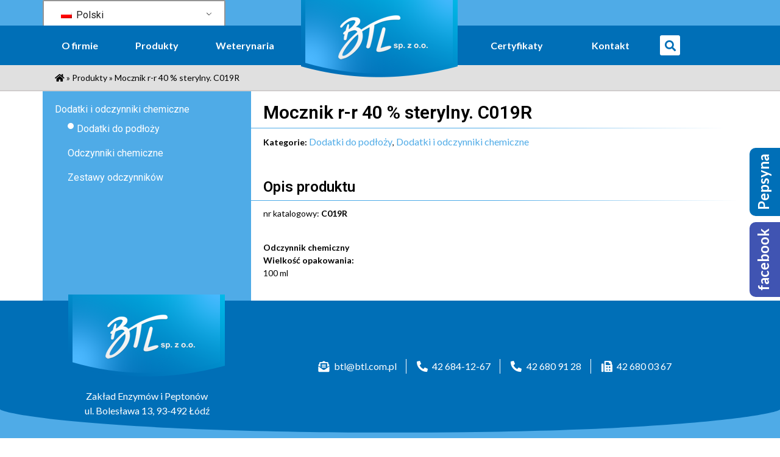

--- FILE ---
content_type: text/html; charset=UTF-8
request_url: https://www.btl.com.pl/produkty/dodatki-i-odczynniki-chemiczne/dodatki-do-podlozy-dodatki-i-odczynniki-chemiczne/mocznik-r-r-40-sterylny-c019r/
body_size: 17558
content:
<!doctype html>
<html lang="pl-PL">
<head>
	<meta charset="UTF-8">
	<meta name="viewport" content="width=device-width, initial-scale=1">
	<link rel="profile" href="https://gmpg.org/xfn/11">
	<meta name='robots' content='index, follow, max-image-preview:large, max-snippet:-1, max-video-preview:-1' />
	<style>img:is([sizes="auto" i], [sizes^="auto," i]) { contain-intrinsic-size: 3000px 1500px }</style>
	
<!-- Google Tag Manager for WordPress by gtm4wp.com -->
<script data-cfasync="false" data-pagespeed-no-defer>
	var gtm4wp_datalayer_name = "dataLayer";
	var dataLayer = dataLayer || [];
</script>
<!-- End Google Tag Manager for WordPress by gtm4wp.com -->
	<!-- This site is optimized with the Yoast SEO plugin v26.2 - https://yoast.com/wordpress/plugins/seo/ -->
	<title>Mocznik r-r 40 % sterylny. C019R - BTL Sp. z o.o.</title>
	<link rel="canonical" href="https://www.btl.com.pl/produkty/dodatki-i-odczynniki-chemiczne/dodatki-do-podlozy-dodatki-i-odczynniki-chemiczne/mocznik-r-r-40-sterylny-c019r/" />
	<meta property="og:locale" content="pl_PL" />
	<meta property="og:type" content="article" />
	<meta property="og:title" content="Mocznik r-r 40 % sterylny. C019R - BTL Sp. z o.o." />
	<meta property="og:description" content="nr katalogowy: C019R &nbsp; Odczynnik chemiczny Wielkość opakowania: 100 ml" />
	<meta property="og:url" content="https://www.btl.com.pl/produkty/dodatki-i-odczynniki-chemiczne/dodatki-do-podlozy-dodatki-i-odczynniki-chemiczne/mocznik-r-r-40-sterylny-c019r/" />
	<meta property="og:site_name" content="BTL Sp. z o.o." />
	<meta name="twitter:card" content="summary_large_image" />
	<script type="application/ld+json" class="yoast-schema-graph">{"@context":"https://schema.org","@graph":[{"@type":"WebPage","@id":"https://www.btl.com.pl/en/produkty/dodatki-i-odczynniki-chemiczne/dodatki-do-podlozy-dodatki-i-odczynniki-chemiczne/mocznik-r-r-40-sterylny-c019r/","url":"https://www.btl.com.pl/en/produkty/dodatki-i-odczynniki-chemiczne/dodatki-do-podlozy-dodatki-i-odczynniki-chemiczne/mocznik-r-r-40-sterylny-c019r/","name":"Mocznik r-r 40 % sterylny. C019R - BTL Sp. z o.o.","isPartOf":{"@id":"https://www.btl.com.pl/#website"},"datePublished":"2022-02-18T09:42:45+00:00","breadcrumb":{"@id":"https://www.btl.com.pl/en/produkty/dodatki-i-odczynniki-chemiczne/dodatki-do-podlozy-dodatki-i-odczynniki-chemiczne/mocznik-r-r-40-sterylny-c019r/#breadcrumb"},"inLanguage":"pl-PL","potentialAction":[{"@type":"ReadAction","target":["https://www.btl.com.pl/en/produkty/dodatki-i-odczynniki-chemiczne/dodatki-do-podlozy-dodatki-i-odczynniki-chemiczne/mocznik-r-r-40-sterylny-c019r/"]}]},{"@type":"BreadcrumbList","@id":"https://www.btl.com.pl/en/produkty/dodatki-i-odczynniki-chemiczne/dodatki-do-podlozy-dodatki-i-odczynniki-chemiczne/mocznik-r-r-40-sterylny-c019r/#breadcrumb","itemListElement":[{"@type":"ListItem","position":1,"name":"","item":"https://www.btl.com.pl/"},{"@type":"ListItem","position":2,"name":"Produkty","item":"https://www.btl.com.pl/produkty/"},{"@type":"ListItem","position":3,"name":"Mocznik r-r 40 % sterylny. C019R"}]},{"@type":"WebSite","@id":"https://www.btl.com.pl/#website","url":"https://www.btl.com.pl/","name":"BTL Sp. z o.o.","description":"Twój partner w weterynarii","publisher":{"@id":"https://www.btl.com.pl/#organization"},"potentialAction":[{"@type":"SearchAction","target":{"@type":"EntryPoint","urlTemplate":"https://www.btl.com.pl/?s={search_term_string}"},"query-input":{"@type":"PropertyValueSpecification","valueRequired":true,"valueName":"search_term_string"}}],"inLanguage":"pl-PL"},{"@type":"Organization","@id":"https://www.btl.com.pl/#organization","name":"BTL Sp. z o.o.","url":"https://www.btl.com.pl/","logo":{"@type":"ImageObject","inLanguage":"pl-PL","@id":"https://www.btl.com.pl/#/schema/logo/image/","url":"https://btl.com.pl/wp-content/uploads/2022/05/btl-logo.png","contentUrl":"https://btl.com.pl/wp-content/uploads/2022/05/btl-logo.png","width":644,"height":316,"caption":"BTL Sp. z o.o."},"image":{"@id":"https://www.btl.com.pl/#/schema/logo/image/"}}]}</script>
	<!-- / Yoast SEO plugin. -->


<link rel='dns-prefetch' href='//use.fontawesome.com' />
<link rel='dns-prefetch' href='//fonts.googleapis.com' />
<link rel="alternate" type="application/rss+xml" title="BTL Sp. z o.o. &raquo; Kanał z wpisami" href="https://www.btl.com.pl/feed/" />
<link rel="alternate" type="application/rss+xml" title="BTL Sp. z o.o. &raquo; Kanał z komentarzami" href="https://www.btl.com.pl/comments/feed/" />
<script>
window._wpemojiSettings = {"baseUrl":"https:\/\/s.w.org\/images\/core\/emoji\/16.0.1\/72x72\/","ext":".png","svgUrl":"https:\/\/s.w.org\/images\/core\/emoji\/16.0.1\/svg\/","svgExt":".svg","source":{"concatemoji":"https:\/\/www.btl.com.pl\/wp-includes\/js\/wp-emoji-release.min.js?ver=6.8.3"}};
/*! This file is auto-generated */
!function(s,n){var o,i,e;function c(e){try{var t={supportTests:e,timestamp:(new Date).valueOf()};sessionStorage.setItem(o,JSON.stringify(t))}catch(e){}}function p(e,t,n){e.clearRect(0,0,e.canvas.width,e.canvas.height),e.fillText(t,0,0);var t=new Uint32Array(e.getImageData(0,0,e.canvas.width,e.canvas.height).data),a=(e.clearRect(0,0,e.canvas.width,e.canvas.height),e.fillText(n,0,0),new Uint32Array(e.getImageData(0,0,e.canvas.width,e.canvas.height).data));return t.every(function(e,t){return e===a[t]})}function u(e,t){e.clearRect(0,0,e.canvas.width,e.canvas.height),e.fillText(t,0,0);for(var n=e.getImageData(16,16,1,1),a=0;a<n.data.length;a++)if(0!==n.data[a])return!1;return!0}function f(e,t,n,a){switch(t){case"flag":return n(e,"\ud83c\udff3\ufe0f\u200d\u26a7\ufe0f","\ud83c\udff3\ufe0f\u200b\u26a7\ufe0f")?!1:!n(e,"\ud83c\udde8\ud83c\uddf6","\ud83c\udde8\u200b\ud83c\uddf6")&&!n(e,"\ud83c\udff4\udb40\udc67\udb40\udc62\udb40\udc65\udb40\udc6e\udb40\udc67\udb40\udc7f","\ud83c\udff4\u200b\udb40\udc67\u200b\udb40\udc62\u200b\udb40\udc65\u200b\udb40\udc6e\u200b\udb40\udc67\u200b\udb40\udc7f");case"emoji":return!a(e,"\ud83e\udedf")}return!1}function g(e,t,n,a){var r="undefined"!=typeof WorkerGlobalScope&&self instanceof WorkerGlobalScope?new OffscreenCanvas(300,150):s.createElement("canvas"),o=r.getContext("2d",{willReadFrequently:!0}),i=(o.textBaseline="top",o.font="600 32px Arial",{});return e.forEach(function(e){i[e]=t(o,e,n,a)}),i}function t(e){var t=s.createElement("script");t.src=e,t.defer=!0,s.head.appendChild(t)}"undefined"!=typeof Promise&&(o="wpEmojiSettingsSupports",i=["flag","emoji"],n.supports={everything:!0,everythingExceptFlag:!0},e=new Promise(function(e){s.addEventListener("DOMContentLoaded",e,{once:!0})}),new Promise(function(t){var n=function(){try{var e=JSON.parse(sessionStorage.getItem(o));if("object"==typeof e&&"number"==typeof e.timestamp&&(new Date).valueOf()<e.timestamp+604800&&"object"==typeof e.supportTests)return e.supportTests}catch(e){}return null}();if(!n){if("undefined"!=typeof Worker&&"undefined"!=typeof OffscreenCanvas&&"undefined"!=typeof URL&&URL.createObjectURL&&"undefined"!=typeof Blob)try{var e="postMessage("+g.toString()+"("+[JSON.stringify(i),f.toString(),p.toString(),u.toString()].join(",")+"));",a=new Blob([e],{type:"text/javascript"}),r=new Worker(URL.createObjectURL(a),{name:"wpTestEmojiSupports"});return void(r.onmessage=function(e){c(n=e.data),r.terminate(),t(n)})}catch(e){}c(n=g(i,f,p,u))}t(n)}).then(function(e){for(var t in e)n.supports[t]=e[t],n.supports.everything=n.supports.everything&&n.supports[t],"flag"!==t&&(n.supports.everythingExceptFlag=n.supports.everythingExceptFlag&&n.supports[t]);n.supports.everythingExceptFlag=n.supports.everythingExceptFlag&&!n.supports.flag,n.DOMReady=!1,n.readyCallback=function(){n.DOMReady=!0}}).then(function(){return e}).then(function(){var e;n.supports.everything||(n.readyCallback(),(e=n.source||{}).concatemoji?t(e.concatemoji):e.wpemoji&&e.twemoji&&(t(e.twemoji),t(e.wpemoji)))}))}((window,document),window._wpemojiSettings);
</script>
<style id='wp-emoji-styles-inline-css'>

	img.wp-smiley, img.emoji {
		display: inline !important;
		border: none !important;
		box-shadow: none !important;
		height: 1em !important;
		width: 1em !important;
		margin: 0 0.07em !important;
		vertical-align: -0.1em !important;
		background: none !important;
		padding: 0 !important;
	}
</style>
<link rel='stylesheet' id='wp-block-library-css' href='https://www.btl.com.pl/wp-includes/css/dist/block-library/style.min.css?ver=6.8.3' media='all' />
<style id='global-styles-inline-css'>
:root{--wp--preset--aspect-ratio--square: 1;--wp--preset--aspect-ratio--4-3: 4/3;--wp--preset--aspect-ratio--3-4: 3/4;--wp--preset--aspect-ratio--3-2: 3/2;--wp--preset--aspect-ratio--2-3: 2/3;--wp--preset--aspect-ratio--16-9: 16/9;--wp--preset--aspect-ratio--9-16: 9/16;--wp--preset--color--black: #000000;--wp--preset--color--cyan-bluish-gray: #abb8c3;--wp--preset--color--white: #ffffff;--wp--preset--color--pale-pink: #f78da7;--wp--preset--color--vivid-red: #cf2e2e;--wp--preset--color--luminous-vivid-orange: #ff6900;--wp--preset--color--luminous-vivid-amber: #fcb900;--wp--preset--color--light-green-cyan: #7bdcb5;--wp--preset--color--vivid-green-cyan: #00d084;--wp--preset--color--pale-cyan-blue: #8ed1fc;--wp--preset--color--vivid-cyan-blue: #0693e3;--wp--preset--color--vivid-purple: #9b51e0;--wp--preset--gradient--vivid-cyan-blue-to-vivid-purple: linear-gradient(135deg,rgba(6,147,227,1) 0%,rgb(155,81,224) 100%);--wp--preset--gradient--light-green-cyan-to-vivid-green-cyan: linear-gradient(135deg,rgb(122,220,180) 0%,rgb(0,208,130) 100%);--wp--preset--gradient--luminous-vivid-amber-to-luminous-vivid-orange: linear-gradient(135deg,rgba(252,185,0,1) 0%,rgba(255,105,0,1) 100%);--wp--preset--gradient--luminous-vivid-orange-to-vivid-red: linear-gradient(135deg,rgba(255,105,0,1) 0%,rgb(207,46,46) 100%);--wp--preset--gradient--very-light-gray-to-cyan-bluish-gray: linear-gradient(135deg,rgb(238,238,238) 0%,rgb(169,184,195) 100%);--wp--preset--gradient--cool-to-warm-spectrum: linear-gradient(135deg,rgb(74,234,220) 0%,rgb(151,120,209) 20%,rgb(207,42,186) 40%,rgb(238,44,130) 60%,rgb(251,105,98) 80%,rgb(254,248,76) 100%);--wp--preset--gradient--blush-light-purple: linear-gradient(135deg,rgb(255,206,236) 0%,rgb(152,150,240) 100%);--wp--preset--gradient--blush-bordeaux: linear-gradient(135deg,rgb(254,205,165) 0%,rgb(254,45,45) 50%,rgb(107,0,62) 100%);--wp--preset--gradient--luminous-dusk: linear-gradient(135deg,rgb(255,203,112) 0%,rgb(199,81,192) 50%,rgb(65,88,208) 100%);--wp--preset--gradient--pale-ocean: linear-gradient(135deg,rgb(255,245,203) 0%,rgb(182,227,212) 50%,rgb(51,167,181) 100%);--wp--preset--gradient--electric-grass: linear-gradient(135deg,rgb(202,248,128) 0%,rgb(113,206,126) 100%);--wp--preset--gradient--midnight: linear-gradient(135deg,rgb(2,3,129) 0%,rgb(40,116,252) 100%);--wp--preset--font-size--small: 13px;--wp--preset--font-size--medium: 20px;--wp--preset--font-size--large: 36px;--wp--preset--font-size--x-large: 42px;--wp--preset--spacing--20: 0.44rem;--wp--preset--spacing--30: 0.67rem;--wp--preset--spacing--40: 1rem;--wp--preset--spacing--50: 1.5rem;--wp--preset--spacing--60: 2.25rem;--wp--preset--spacing--70: 3.38rem;--wp--preset--spacing--80: 5.06rem;--wp--preset--shadow--natural: 6px 6px 9px rgba(0, 0, 0, 0.2);--wp--preset--shadow--deep: 12px 12px 50px rgba(0, 0, 0, 0.4);--wp--preset--shadow--sharp: 6px 6px 0px rgba(0, 0, 0, 0.2);--wp--preset--shadow--outlined: 6px 6px 0px -3px rgba(255, 255, 255, 1), 6px 6px rgba(0, 0, 0, 1);--wp--preset--shadow--crisp: 6px 6px 0px rgba(0, 0, 0, 1);}:root { --wp--style--global--content-size: 800px;--wp--style--global--wide-size: 1200px; }:where(body) { margin: 0; }.wp-site-blocks > .alignleft { float: left; margin-right: 2em; }.wp-site-blocks > .alignright { float: right; margin-left: 2em; }.wp-site-blocks > .aligncenter { justify-content: center; margin-left: auto; margin-right: auto; }:where(.wp-site-blocks) > * { margin-block-start: 24px; margin-block-end: 0; }:where(.wp-site-blocks) > :first-child { margin-block-start: 0; }:where(.wp-site-blocks) > :last-child { margin-block-end: 0; }:root { --wp--style--block-gap: 24px; }:root :where(.is-layout-flow) > :first-child{margin-block-start: 0;}:root :where(.is-layout-flow) > :last-child{margin-block-end: 0;}:root :where(.is-layout-flow) > *{margin-block-start: 24px;margin-block-end: 0;}:root :where(.is-layout-constrained) > :first-child{margin-block-start: 0;}:root :where(.is-layout-constrained) > :last-child{margin-block-end: 0;}:root :where(.is-layout-constrained) > *{margin-block-start: 24px;margin-block-end: 0;}:root :where(.is-layout-flex){gap: 24px;}:root :where(.is-layout-grid){gap: 24px;}.is-layout-flow > .alignleft{float: left;margin-inline-start: 0;margin-inline-end: 2em;}.is-layout-flow > .alignright{float: right;margin-inline-start: 2em;margin-inline-end: 0;}.is-layout-flow > .aligncenter{margin-left: auto !important;margin-right: auto !important;}.is-layout-constrained > .alignleft{float: left;margin-inline-start: 0;margin-inline-end: 2em;}.is-layout-constrained > .alignright{float: right;margin-inline-start: 2em;margin-inline-end: 0;}.is-layout-constrained > .aligncenter{margin-left: auto !important;margin-right: auto !important;}.is-layout-constrained > :where(:not(.alignleft):not(.alignright):not(.alignfull)){max-width: var(--wp--style--global--content-size);margin-left: auto !important;margin-right: auto !important;}.is-layout-constrained > .alignwide{max-width: var(--wp--style--global--wide-size);}body .is-layout-flex{display: flex;}.is-layout-flex{flex-wrap: wrap;align-items: center;}.is-layout-flex > :is(*, div){margin: 0;}body .is-layout-grid{display: grid;}.is-layout-grid > :is(*, div){margin: 0;}body{padding-top: 0px;padding-right: 0px;padding-bottom: 0px;padding-left: 0px;}a:where(:not(.wp-element-button)){text-decoration: underline;}:root :where(.wp-element-button, .wp-block-button__link){background-color: #32373c;border-width: 0;color: #fff;font-family: inherit;font-size: inherit;line-height: inherit;padding: calc(0.667em + 2px) calc(1.333em + 2px);text-decoration: none;}.has-black-color{color: var(--wp--preset--color--black) !important;}.has-cyan-bluish-gray-color{color: var(--wp--preset--color--cyan-bluish-gray) !important;}.has-white-color{color: var(--wp--preset--color--white) !important;}.has-pale-pink-color{color: var(--wp--preset--color--pale-pink) !important;}.has-vivid-red-color{color: var(--wp--preset--color--vivid-red) !important;}.has-luminous-vivid-orange-color{color: var(--wp--preset--color--luminous-vivid-orange) !important;}.has-luminous-vivid-amber-color{color: var(--wp--preset--color--luminous-vivid-amber) !important;}.has-light-green-cyan-color{color: var(--wp--preset--color--light-green-cyan) !important;}.has-vivid-green-cyan-color{color: var(--wp--preset--color--vivid-green-cyan) !important;}.has-pale-cyan-blue-color{color: var(--wp--preset--color--pale-cyan-blue) !important;}.has-vivid-cyan-blue-color{color: var(--wp--preset--color--vivid-cyan-blue) !important;}.has-vivid-purple-color{color: var(--wp--preset--color--vivid-purple) !important;}.has-black-background-color{background-color: var(--wp--preset--color--black) !important;}.has-cyan-bluish-gray-background-color{background-color: var(--wp--preset--color--cyan-bluish-gray) !important;}.has-white-background-color{background-color: var(--wp--preset--color--white) !important;}.has-pale-pink-background-color{background-color: var(--wp--preset--color--pale-pink) !important;}.has-vivid-red-background-color{background-color: var(--wp--preset--color--vivid-red) !important;}.has-luminous-vivid-orange-background-color{background-color: var(--wp--preset--color--luminous-vivid-orange) !important;}.has-luminous-vivid-amber-background-color{background-color: var(--wp--preset--color--luminous-vivid-amber) !important;}.has-light-green-cyan-background-color{background-color: var(--wp--preset--color--light-green-cyan) !important;}.has-vivid-green-cyan-background-color{background-color: var(--wp--preset--color--vivid-green-cyan) !important;}.has-pale-cyan-blue-background-color{background-color: var(--wp--preset--color--pale-cyan-blue) !important;}.has-vivid-cyan-blue-background-color{background-color: var(--wp--preset--color--vivid-cyan-blue) !important;}.has-vivid-purple-background-color{background-color: var(--wp--preset--color--vivid-purple) !important;}.has-black-border-color{border-color: var(--wp--preset--color--black) !important;}.has-cyan-bluish-gray-border-color{border-color: var(--wp--preset--color--cyan-bluish-gray) !important;}.has-white-border-color{border-color: var(--wp--preset--color--white) !important;}.has-pale-pink-border-color{border-color: var(--wp--preset--color--pale-pink) !important;}.has-vivid-red-border-color{border-color: var(--wp--preset--color--vivid-red) !important;}.has-luminous-vivid-orange-border-color{border-color: var(--wp--preset--color--luminous-vivid-orange) !important;}.has-luminous-vivid-amber-border-color{border-color: var(--wp--preset--color--luminous-vivid-amber) !important;}.has-light-green-cyan-border-color{border-color: var(--wp--preset--color--light-green-cyan) !important;}.has-vivid-green-cyan-border-color{border-color: var(--wp--preset--color--vivid-green-cyan) !important;}.has-pale-cyan-blue-border-color{border-color: var(--wp--preset--color--pale-cyan-blue) !important;}.has-vivid-cyan-blue-border-color{border-color: var(--wp--preset--color--vivid-cyan-blue) !important;}.has-vivid-purple-border-color{border-color: var(--wp--preset--color--vivid-purple) !important;}.has-vivid-cyan-blue-to-vivid-purple-gradient-background{background: var(--wp--preset--gradient--vivid-cyan-blue-to-vivid-purple) !important;}.has-light-green-cyan-to-vivid-green-cyan-gradient-background{background: var(--wp--preset--gradient--light-green-cyan-to-vivid-green-cyan) !important;}.has-luminous-vivid-amber-to-luminous-vivid-orange-gradient-background{background: var(--wp--preset--gradient--luminous-vivid-amber-to-luminous-vivid-orange) !important;}.has-luminous-vivid-orange-to-vivid-red-gradient-background{background: var(--wp--preset--gradient--luminous-vivid-orange-to-vivid-red) !important;}.has-very-light-gray-to-cyan-bluish-gray-gradient-background{background: var(--wp--preset--gradient--very-light-gray-to-cyan-bluish-gray) !important;}.has-cool-to-warm-spectrum-gradient-background{background: var(--wp--preset--gradient--cool-to-warm-spectrum) !important;}.has-blush-light-purple-gradient-background{background: var(--wp--preset--gradient--blush-light-purple) !important;}.has-blush-bordeaux-gradient-background{background: var(--wp--preset--gradient--blush-bordeaux) !important;}.has-luminous-dusk-gradient-background{background: var(--wp--preset--gradient--luminous-dusk) !important;}.has-pale-ocean-gradient-background{background: var(--wp--preset--gradient--pale-ocean) !important;}.has-electric-grass-gradient-background{background: var(--wp--preset--gradient--electric-grass) !important;}.has-midnight-gradient-background{background: var(--wp--preset--gradient--midnight) !important;}.has-small-font-size{font-size: var(--wp--preset--font-size--small) !important;}.has-medium-font-size{font-size: var(--wp--preset--font-size--medium) !important;}.has-large-font-size{font-size: var(--wp--preset--font-size--large) !important;}.has-x-large-font-size{font-size: var(--wp--preset--font-size--x-large) !important;}
:root :where(.wp-block-pullquote){font-size: 1.5em;line-height: 1.6;}
</style>
<link rel='stylesheet' id='shared-files-css' href='https://www.btl.com.pl/wp-content/plugins/shared-files/dist/css/p.css?ver=1.7.55' media='all' />
<style id='shared-files-inline-css'>
.shared-files-container .shared-files-main-file-list li { margin-bottom: 16px; } .shared-files-main-elements { background: #f7f7f7; padding: 20px 10px; border-radius: 10px; } .shared-files-main-file-list li { min-height: 150px; } .shared-files-2-cards-on-the-same-row .shared-files-main-file-list li { min-height: 150px; } .shared-files-3-cards-on-the-same-row .shared-files-main-file-list li { min-height: 150px; } .shared-files-4-cards-on-the-same-row .shared-files-main-file-list li { min-height: 150px; }  @media (max-width: 500px) { .shared-files-main-file-list li { min-height: 0; } }  @media (max-width: 500px) { .shared-files-2-cards-on-the-same-row .shared-files-main-file-list li { min-height: 0; } }  @media (max-width: 500px) { .shared-files-3-cards-on-the-same-row .shared-files-main-file-list li { min-height: 0; } }  @media (max-width: 500px) { .shared-files-4-cards-on-the-same-row .shared-files-main-file-list li { min-height: 0; } } 
</style>
<link rel='stylesheet' id='shared-files-basiclightbox-css' href='https://www.btl.com.pl/wp-content/plugins/shared-files/dist/basiclightbox/basicLightbox.min.css?ver=1.7.55' media='all' />
<link rel='stylesheet' id='swpm.common-css' href='https://www.btl.com.pl/wp-content/plugins/simple-membership/css/swpm.common.css?ver=4.6.8' media='all' />
<link rel='stylesheet' id='dashicons-css' href='https://www.btl.com.pl/wp-includes/css/dashicons.min.css?ver=6.8.3' media='all' />
<link rel='stylesheet' id='to-top-css' href='https://www.btl.com.pl/wp-content/plugins/to-top/public/css/to-top-public.css?ver=2.5.5' media='all' />
<link rel='stylesheet' id='style-css' href='https://www.btl.com.pl/wp-content/plugins/woo-sidebar-category-accordion/css/wcsca.css?ver=6.8.3' media='all' />
<link rel='stylesheet' id='fontawesome-css' href='https://use.fontawesome.com/releases/v5.6.3/css/all.css?ver=4.6.1' media='all' />
<link rel='stylesheet' id='photoswipe-css' href='https://www.btl.com.pl/wp-content/plugins/woocommerce/assets/css/photoswipe/photoswipe.min.css?ver=10.3.7' media='all' />
<link rel='stylesheet' id='photoswipe-default-skin-css' href='https://www.btl.com.pl/wp-content/plugins/woocommerce/assets/css/photoswipe/default-skin/default-skin.min.css?ver=10.3.7' media='all' />
<link rel='stylesheet' id='woocommerce-layout-css' href='https://www.btl.com.pl/wp-content/plugins/woocommerce/assets/css/woocommerce-layout.css?ver=10.3.7' media='all' />
<link rel='stylesheet' id='woocommerce-smallscreen-css' href='https://www.btl.com.pl/wp-content/plugins/woocommerce/assets/css/woocommerce-smallscreen.css?ver=10.3.7' media='only screen and (max-width: 768px)' />
<link rel='stylesheet' id='woocommerce-general-css' href='https://www.btl.com.pl/wp-content/plugins/woocommerce/assets/css/woocommerce.css?ver=10.3.7' media='all' />
<style id='woocommerce-inline-inline-css'>
.woocommerce form .form-row .required { visibility: visible; }
</style>
<link rel='stylesheet' id='google-fonts-css' href='//fonts.googleapis.com/css?family&#038;ver=1.4.6' media='all' />
<link rel='stylesheet' id='google-fonts-title-css' href='//fonts.googleapis.com/css?family&#038;ver=1.4.6' media='all' />
<link rel='stylesheet' id='wpfm-frontend-font-awesome-css' href='https://www.btl.com.pl/wp-content/plugins/wp-floating-menu/css/font-awesome/font-awesome.min.css?ver=6.8.3' media='all' />
<link rel='stylesheet' id='wpfm-frontend-genericons-css-css' href='https://www.btl.com.pl/wp-content/plugins/wp-floating-menu/css/genericons.css?ver=6.8.3' media='all' />
<link rel='stylesheet' id='wpfm-frontend-css-css' href='https://www.btl.com.pl/wp-content/plugins/wp-floating-menu/css/front-end.css?ver=6.8.3' media='all' />
<link rel='stylesheet' id='wpfm-frontend-vesper-icons-css-css' href='https://www.btl.com.pl/wp-content/plugins/wp-floating-menu/css/vesper-icons.css?ver=6.8.3' media='all' />
<link rel='stylesheet' id='trp-language-switcher-style-css' href='https://www.btl.com.pl/wp-content/plugins/translatepress-multilingual/assets/css/trp-language-switcher.css?ver=3.0.1' media='all' />
<link rel='stylesheet' id='brands-styles-css' href='https://www.btl.com.pl/wp-content/plugins/woocommerce/assets/css/brands.css?ver=10.3.7' media='all' />
<link rel='stylesheet' id='hello-elementor-css' href='https://www.btl.com.pl/wp-content/themes/hello-elementor/assets/css/reset.css?ver=3.4.5' media='all' />
<link rel='stylesheet' id='hello-elementor-theme-style-css' href='https://www.btl.com.pl/wp-content/themes/hello-elementor/assets/css/theme.css?ver=3.4.5' media='all' />
<link rel='stylesheet' id='hello-elementor-header-footer-css' href='https://www.btl.com.pl/wp-content/themes/hello-elementor/assets/css/header-footer.css?ver=3.4.5' media='all' />
<link rel='stylesheet' id='elementor-icons-css' href='https://www.btl.com.pl/wp-content/plugins/elementor/assets/lib/eicons/css/elementor-icons.min.css?ver=5.16.0' media='all' />
<link rel='stylesheet' id='elementor-frontend-legacy-css' href='https://www.btl.com.pl/wp-content/plugins/elementor/assets/css/frontend-legacy.min.css?ver=3.7.2' media='all' />
<link rel='stylesheet' id='elementor-frontend-css' href='https://www.btl.com.pl/wp-content/plugins/elementor/assets/css/frontend.min.css?ver=3.7.2' media='all' />
<link rel='stylesheet' id='elementor-post-16-css' href='https://www.btl.com.pl/wp-content/uploads/elementor/css/post-16.css?ver=1742894127' media='all' />
<link rel='stylesheet' id='elementor-pro-css' href='https://www.btl.com.pl/wp-content/plugins/elementor-pro/assets/css/frontend.min.css?ver=3.7.2' media='all' />
<link rel='stylesheet' id='elementor-global-css' href='https://www.btl.com.pl/wp-content/uploads/elementor/css/global.css?ver=1742894128' media='all' />
<link rel='stylesheet' id='elementor-post-698-css' href='https://www.btl.com.pl/wp-content/uploads/elementor/css/post-698.css?ver=1742906986' media='all' />
<link rel='stylesheet' id='elementor-post-161-css' href='https://www.btl.com.pl/wp-content/uploads/elementor/css/post-161.css?ver=1742899105' media='all' />
<link rel='stylesheet' id='elementor-post-766-css' href='https://www.btl.com.pl/wp-content/uploads/elementor/css/post-766.css?ver=1742894479' media='all' />
<link rel='stylesheet' id='elementor-post-3876-css' href='https://www.btl.com.pl/wp-content/uploads/elementor/css/post-3876.css?ver=1742894128' media='all' />
<link rel='stylesheet' id='elementor-post-238-css' href='https://www.btl.com.pl/wp-content/uploads/elementor/css/post-238.css?ver=1742894159' media='all' />
<link rel='stylesheet' id='google-fonts-1-css' href='https://fonts.googleapis.com/css?family=Roboto%3A100%2C100italic%2C200%2C200italic%2C300%2C300italic%2C400%2C400italic%2C500%2C500italic%2C600%2C600italic%2C700%2C700italic%2C800%2C800italic%2C900%2C900italic%7CRoboto+Slab%3A100%2C100italic%2C200%2C200italic%2C300%2C300italic%2C400%2C400italic%2C500%2C500italic%2C600%2C600italic%2C700%2C700italic%2C800%2C800italic%2C900%2C900italic%7CLato%3A100%2C100italic%2C200%2C200italic%2C300%2C300italic%2C400%2C400italic%2C500%2C500italic%2C600%2C600italic%2C700%2C700italic%2C800%2C800italic%2C900%2C900italic&#038;display=auto&#038;subset=latin-ext&#038;ver=6.8.3' media='all' />
<link rel='stylesheet' id='elementor-icons-shared-0-css' href='https://www.btl.com.pl/wp-content/plugins/elementor/assets/lib/font-awesome/css/fontawesome.min.css?ver=5.15.3' media='all' />
<link rel='stylesheet' id='elementor-icons-fa-solid-css' href='https://www.btl.com.pl/wp-content/plugins/elementor/assets/lib/font-awesome/css/solid.min.css?ver=5.15.3' media='all' />
<link rel='stylesheet' id='wpfm-google-fonts-css' href='//fonts.googleapis.com/css?family=Roboto%3A100italic%2C100%2C300italic%2C300%2C400italic%2C400%2C500italic%2C500%2C700italic%2C700%2C900italic%2C900&#038;ver=6.8.3' media='all' />
<script src="https://www.btl.com.pl/wp-includes/js/jquery/jquery.min.js?ver=3.7.1" id="jquery-core-js"></script>
<script src="https://www.btl.com.pl/wp-includes/js/jquery/jquery-migrate.min.js?ver=3.4.1" id="jquery-migrate-js"></script>
<script src="https://www.btl.com.pl/wp-content/plugins/shared-files/dist/js/p.js?ver=1.7.55" id="shared-files-js"></script>
<script id="shared-files-js-after">
jQuery(document).ready(function($) {
      if (typeof ajaxurl === 'undefined') {
        ajaxurl = 'https://www.btl.com.pl/wp-admin/admin-ajax.php'; // get ajaxurl
      }
      });
</script>
<script src="https://www.btl.com.pl/wp-content/plugins/shared-files/dist/basiclightbox/basicLightbox.min.js?ver=1.7.55" id="shared-files-basiclightbox-js"></script>
<script id="to-top-js-extra">
var to_top_options = {"scroll_offset":"100","icon_opacity":"50","style":"icon","icon_type":"dashicons-arrow-up-alt","icon_color":"#ffffff","icon_bg_color":"#006fb7","icon_size":"32","border_radius":"100","image":"https:\/\/www.btl.com.pl\/wp-content\/plugins\/to-top\/admin\/images\/default.png","image_width":"65","image_alt":"","location":"bottom-right","margin_x":"20","margin_y":"20","show_on_admin":"0","enable_autohide":"0","autohide_time":"2","enable_hide_small_device":"0","small_device_max_width":"640","reset":"0"};
</script>
<script async src="https://www.btl.com.pl/wp-content/plugins/to-top/public/js/to-top-public.js?ver=2.5.5" id="to-top-js"></script>
<script src="https://www.btl.com.pl/wp-content/plugins/woocommerce/assets/js/jquery-blockui/jquery.blockUI.min.js?ver=2.7.0-wc.10.3.7" id="wc-jquery-blockui-js" defer data-wp-strategy="defer"></script>
<script id="wc-add-to-cart-js-extra">
var wc_add_to_cart_params = {"ajax_url":"\/wp-admin\/admin-ajax.php","wc_ajax_url":"\/?wc-ajax=%%endpoint%%&elementor_page_id=3170","i18n_view_cart":"Zobacz koszyk","cart_url":"https:\/\/www.btl.com.pl","is_cart":"","cart_redirect_after_add":"no"};
</script>
<script src="https://www.btl.com.pl/wp-content/plugins/woocommerce/assets/js/frontend/add-to-cart.min.js?ver=10.3.7" id="wc-add-to-cart-js" defer data-wp-strategy="defer"></script>
<script src="https://www.btl.com.pl/wp-content/plugins/woocommerce/assets/js/zoom/jquery.zoom.min.js?ver=1.7.21-wc.10.3.7" id="wc-zoom-js" defer data-wp-strategy="defer"></script>
<script src="https://www.btl.com.pl/wp-content/plugins/woocommerce/assets/js/flexslider/jquery.flexslider.min.js?ver=2.7.2-wc.10.3.7" id="wc-flexslider-js" defer data-wp-strategy="defer"></script>
<script src="https://www.btl.com.pl/wp-content/plugins/woocommerce/assets/js/photoswipe/photoswipe.min.js?ver=4.1.1-wc.10.3.7" id="wc-photoswipe-js" defer data-wp-strategy="defer"></script>
<script src="https://www.btl.com.pl/wp-content/plugins/woocommerce/assets/js/photoswipe/photoswipe-ui-default.min.js?ver=4.1.1-wc.10.3.7" id="wc-photoswipe-ui-default-js" defer data-wp-strategy="defer"></script>
<script id="wc-single-product-js-extra">
var wc_single_product_params = {"i18n_required_rating_text":"Prosz\u0119 wybra\u0107 ocen\u0119","i18n_rating_options":["1 z 5 gwiazdek","2 z 5 gwiazdek","3 z 5 gwiazdek","4 z 5 gwiazdek","5 z 5 gwiazdek"],"i18n_product_gallery_trigger_text":"Wy\u015bwietl pe\u0142noekranow\u0105 galeri\u0119 obrazk\u00f3w","review_rating_required":"yes","flexslider":{"rtl":false,"animation":"slide","smoothHeight":true,"directionNav":false,"controlNav":"thumbnails","slideshow":false,"animationSpeed":500,"animationLoop":false,"allowOneSlide":false},"zoom_enabled":"1","zoom_options":[],"photoswipe_enabled":"1","photoswipe_options":{"shareEl":false,"closeOnScroll":false,"history":false,"hideAnimationDuration":0,"showAnimationDuration":0},"flexslider_enabled":"1"};
</script>
<script src="https://www.btl.com.pl/wp-content/plugins/woocommerce/assets/js/frontend/single-product.min.js?ver=10.3.7" id="wc-single-product-js" defer data-wp-strategy="defer"></script>
<script src="https://www.btl.com.pl/wp-content/plugins/woocommerce/assets/js/js-cookie/js.cookie.min.js?ver=2.1.4-wc.10.3.7" id="wc-js-cookie-js" defer data-wp-strategy="defer"></script>
<script id="woocommerce-js-extra">
var woocommerce_params = {"ajax_url":"\/wp-admin\/admin-ajax.php","wc_ajax_url":"\/?wc-ajax=%%endpoint%%&elementor_page_id=3170","i18n_password_show":"Poka\u017c has\u0142o","i18n_password_hide":"Ukryj has\u0142o"};
</script>
<script src="https://www.btl.com.pl/wp-content/plugins/woocommerce/assets/js/frontend/woocommerce.min.js?ver=10.3.7" id="woocommerce-js" defer data-wp-strategy="defer"></script>
<script src="https://www.btl.com.pl/wp-content/plugins/wp-floating-menu/js/frontend.js?ver=1.4.6" id="wpfm-frontend-js-js"></script>
<script src="https://www.btl.com.pl/wp-content/plugins/translatepress-multilingual/assets/js/trp-frontend-compatibility.js?ver=3.0.1" id="trp-frontend-compatibility-js"></script>
<script id="trp-language-cookie-js-extra">
var trp_language_cookie_data = {"abs_home":"https:\/\/www.btl.com.pl","url_slugs":{"pl_PL":"pl","en_GB":"en"},"cookie_name":"trp_language","cookie_age":"30","cookie_path":"\/","default_language":"pl_PL","publish_languages":["pl_PL","en_GB"],"trp_ald_ajax_url":"https:\/\/www.btl.com.pl\/wp-content\/plugins\/tp-add-on-automatic-language-detection\/includes\/trp-ald-ajax.php","detection_method":"browser-ip","iso_codes":{"pl_PL":"pl","en_GB":"en","en_US":"en"}};
</script>
<script src="https://www.btl.com.pl/wp-content/plugins/tp-add-on-automatic-language-detection/assets/js/trp-language-cookie.js?ver=1.0.8" id="trp-language-cookie-js"></script>
<link rel="https://api.w.org/" href="https://www.btl.com.pl/wp-json/" /><link rel="alternate" title="JSON" type="application/json" href="https://www.btl.com.pl/wp-json/wp/v2/product/3170" /><link rel="EditURI" type="application/rsd+xml" title="RSD" href="https://www.btl.com.pl/xmlrpc.php?rsd" />
<meta name="generator" content="WordPress 6.8.3" />
<meta name="generator" content="WooCommerce 10.3.7" />
<link rel='shortlink' href='https://www.btl.com.pl/?p=3170' />
<link rel="alternate" title="oEmbed (JSON)" type="application/json+oembed" href="https://www.btl.com.pl/wp-json/oembed/1.0/embed?url=https%3A%2F%2Fwww.btl.com.pl%2Fprodukty%2Fdodatki-i-odczynniki-chemiczne%2Fdodatki-do-podlozy-dodatki-i-odczynniki-chemiczne%2Fmocznik-r-r-40-sterylny-c019r%2F" />
<link rel="alternate" title="oEmbed (XML)" type="text/xml+oembed" href="https://www.btl.com.pl/wp-json/oembed/1.0/embed?url=https%3A%2F%2Fwww.btl.com.pl%2Fprodukty%2Fdodatki-i-odczynniki-chemiczne%2Fdodatki-do-podlozy-dodatki-i-odczynniki-chemiczne%2Fmocznik-r-r-40-sterylny-c019r%2F&#038;format=xml" />
    <script>
        var wcscaOpenIcon = 'fas fa-minus';
        var wcscaClosedIcon = 'fas fa-plus';
    </script>
    <style>
        .wcsca-icon { font-size: 1em; }
            .widget_product_categories ul li { 
        padding-top: .5em !important;
        padding-bottom: .5em !important;
    }
        </style>
<link rel="alternate" hreflang="pl-PL" href="https://www.btl.com.pl/produkty/dodatki-i-odczynniki-chemiczne/dodatki-do-podlozy-dodatki-i-odczynniki-chemiczne/mocznik-r-r-40-sterylny-c019r/"/>
<link rel="alternate" hreflang="en-GB" href="https://www.btl.com.pl/en/produkty/dodatki-i-odczynniki-chemiczne/dodatki-do-podlozy-dodatki-i-odczynniki-chemiczne/mocznik-r-r-40-sterylny-c019r/"/>
<link rel="alternate" hreflang="pl" href="https://www.btl.com.pl/produkty/dodatki-i-odczynniki-chemiczne/dodatki-do-podlozy-dodatki-i-odczynniki-chemiczne/mocznik-r-r-40-sterylny-c019r/"/>
<link rel="alternate" hreflang="en" href="https://www.btl.com.pl/en/produkty/dodatki-i-odczynniki-chemiczne/dodatki-do-podlozy-dodatki-i-odczynniki-chemiczne/mocznik-r-r-40-sterylny-c019r/"/>

<!-- Google Tag Manager for WordPress by gtm4wp.com -->
<!-- GTM Container placement set to automatic -->
<script data-cfasync="false" data-pagespeed-no-defer>
	var dataLayer_content = {"pagePostType":"product","pagePostType2":"single-product","pagePostAuthor":"Aneta Drogosz"};
	dataLayer.push( dataLayer_content );
</script>
<script data-cfasync="false" data-pagespeed-no-defer>
(function(w,d,s,l,i){w[l]=w[l]||[];w[l].push({'gtm.start':
new Date().getTime(),event:'gtm.js'});var f=d.getElementsByTagName(s)[0],
j=d.createElement(s),dl=l!='dataLayer'?'&l='+l:'';j.async=true;j.src=
'//www.googletagmanager.com/gtm.js?id='+i+dl;f.parentNode.insertBefore(j,f);
})(window,document,'script','dataLayer','GTM-PSTN8W6');
</script>
<!-- End Google Tag Manager for WordPress by gtm4wp.com -->	<noscript><style>.woocommerce-product-gallery{ opacity: 1 !important; }</style></noscript>
	<link rel="icon" href="https://www.btl.com.pl/wp-content/uploads/2021/07/cropped-logo-32x32.png" sizes="32x32" />
<link rel="icon" href="https://www.btl.com.pl/wp-content/uploads/2021/07/cropped-logo-192x192.png" sizes="192x192" />
<link rel="apple-touch-icon" href="https://www.btl.com.pl/wp-content/uploads/2021/07/cropped-logo-180x180.png" />
<meta name="msapplication-TileImage" content="https://www.btl.com.pl/wp-content/uploads/2021/07/cropped-logo-270x270.png" />
		<style id="wp-custom-css">
			/*Header*/
.left_menu, .trp-language-switcher-container.menu-item
{
display: none !important;
}
@media only screen and (max-width: 1025px) {
.left_menu
{
display: block !important;
}}
@media only screen and (max-width: 767px) {
.slide-content 
{
background-color:rgba(255, 255, 255,0.8);

width:80%;
margin:0 auto;
border-radius:10px;
}
.slide-content h3
{
color:#242020 !important;
}
.elementor hr, .elementor-heading-title hr
{
margin:0 auto;
background-image: linear-gradient(to right, rgba(255, 255, 255, 0), #4FABE7, rgba(255, 255, 255, 0)) !important;
}
.trp-language-switcher-container.menu-item
{
display: block !important;
}}
/*Breadcrumb*/
#breadcrumbs a
{
color:#000 !important;
}
/*Alert*/
.elementor-alert.elementor-alert-danger 
{
background-color: transparent;
background-image: linear-gradient(to right, #f2dede, #f2dede, rgba(0, 0, 0, 0)) !important;
}
/*Button*/
.button
{
transition-duration:1s;
}
/*Shop*/
.product-categories li.current-cat, 
.product-categories li.current-cat-parent,
.product-categories li.current-cat.cat-parent ul li,
.product-categories li.cat-parent ul li.current-cat
{
display: block !important;
}
/*Category*/
.product-categories li a
{
transition-duration:1s;
}
.product-categories li a:hover,
.product-categories li.current-cat a:before,.product-categories li.current-cat a, .product-categories li.current-cat.cat-parent ul li a:hover
{
padding-left:5px;
color:#fff;
border-left:10px dotted #fff;
}
.product-categories li.current-cat.cat-parent a
{
border-left:0px dotted #fff;
}
hr
{
border: 0px;
height: 1px;
padding-left:5px !important;
background-image: linear-gradient(to right, #4FABE7, #4FABE7, rgba(0, 0, 0, 0)) !important;
}
.product-list li:after
{
content:"";
margin-left:-10px;
width:100%;
height: 1px !important;
background-image: linear-gradient(to right, #4FABE7, #4FABE7, rgba(0, 0, 0, 0)) !important;
}
.woocommerce-loop-product__title
{
min-height:100px;
margin-bottom:-20px !important;
}		</style>
		<!-- To Top Custom CSS --><style type='text/css'>#to_top_scrollup {background-color: #006fb7;-webkit-border-radius: 100%; -moz-border-radius: 100%; border-radius: 100%;}</style></head>
<body class="wp-singular product-template-default single single-product postid-3170 wp-custom-logo wp-embed-responsive wp-theme-hello-elementor theme-hello-elementor woocommerce woocommerce-page woocommerce-no-js translatepress-pl_PL hello-elementor-default elementor-default elementor-template-full-width elementor-kit-16 elementor-page-766">


<!-- GTM Container placement set to automatic -->
<!-- Google Tag Manager (noscript) -->
				<noscript><iframe src="https://www.googletagmanager.com/ns.html?id=GTM-PSTN8W6" height="0" width="0" style="display:none;visibility:hidden" aria-hidden="true"></iframe></noscript>
<!-- End Google Tag Manager (noscript) -->
<a class="skip-link screen-reader-text" href="#content">Przejdź do treści</a>

		<div data-elementor-type="header" data-elementor-id="698" class="elementor elementor-698 elementor-location-header">
					<div class="elementor-section-wrap">
								<section class="elementor-section elementor-top-section elementor-element elementor-element-5d55dce elementor-hidden-phone elementor-section-boxed elementor-section-height-default elementor-section-height-default" data-id="5d55dce" data-element_type="section" data-settings="{&quot;background_background&quot;:&quot;classic&quot;}">
						<div class="elementor-container elementor-column-gap-default">
							<div class="elementor-row">
					<div class="elementor-column elementor-col-100 elementor-top-column elementor-element elementor-element-7b72871" data-id="7b72871" data-element_type="column">
			<div class="elementor-column-wrap elementor-element-populated">
							<div class="elementor-widget-wrap">
						<div class="elementor-element elementor-element-add67b0 elementor-widget elementor-widget-shortcode" data-id="add67b0" data-element_type="widget" data-widget_type="shortcode.default">
				<div class="elementor-widget-container">
					<div class="elementor-shortcode"><div class="trp_language_switcher_shortcode">
<div class="trp-language-switcher trp-language-switcher-container" data-no-translation >
    <div class="trp-ls-shortcode-current-language">
        <a href="#" class="trp-ls-shortcode-disabled-language trp-ls-disabled-language" title="Polski" onclick="event.preventDefault()">
			<img class="trp-flag-image" src="https://www.btl.com.pl/wp-content/plugins/translatepress-multilingual/assets/images/flags/pl_PL.png" width="18" height="12" alt="pl_PL" title="Polski"> Polski		</a>
    </div>
    <div class="trp-ls-shortcode-language">
                <a href="#" class="trp-ls-shortcode-disabled-language trp-ls-disabled-language"  title="Polski" onclick="event.preventDefault()">
			<img class="trp-flag-image" src="https://www.btl.com.pl/wp-content/plugins/translatepress-multilingual/assets/images/flags/pl_PL.png" width="18" height="12" alt="pl_PL" title="Polski"> Polski		</a>
                    <a href="https://www.btl.com.pl/en/produkty/dodatki-i-odczynniki-chemiczne/dodatki-do-podlozy-dodatki-i-odczynniki-chemiczne/mocznik-r-r-40-sterylny-c019r/" title="English (UK)">
            <img class="trp-flag-image" src="https://www.btl.com.pl/wp-content/plugins/translatepress-multilingual/assets/images/flags/en_GB.png" width="18" height="12" alt="en_GB" title="English (UK)"> English (UK)        </a>

        </div>
    <script type="application/javascript">
        // need to have the same with set from JS on both divs. Otherwise it can push stuff around in HTML
        var trp_ls_shortcodes = document.querySelectorAll('.trp_language_switcher_shortcode .trp-language-switcher');
        if ( trp_ls_shortcodes.length > 0) {
            // get the last language switcher added
            var trp_el = trp_ls_shortcodes[trp_ls_shortcodes.length - 1];

            var trp_shortcode_language_item = trp_el.querySelector( '.trp-ls-shortcode-language' )
            // set width
            var trp_ls_shortcode_width                                               = trp_shortcode_language_item.offsetWidth + 16;
            trp_shortcode_language_item.style.width                                  = trp_ls_shortcode_width + 'px';
            trp_el.querySelector( '.trp-ls-shortcode-current-language' ).style.width = trp_ls_shortcode_width + 'px';

            // We're putting this on display: none after we have its width.
            trp_shortcode_language_item.style.display = 'none';
        }
    </script>
</div>
</div> </div>
				</div>
				</div>
						</div>
					</div>
		</div>
								</div>
					</div>
		</section>
				<section class="elementor-section elementor-top-section elementor-element elementor-element-b41bffb elementor-section-boxed elementor-section-height-default elementor-section-height-default" data-id="b41bffb" data-element_type="section" data-settings="{&quot;background_background&quot;:&quot;classic&quot;}">
						<div class="elementor-container elementor-column-gap-default">
							<div class="elementor-row">
					<div class="elementor-column elementor-col-25 elementor-top-column elementor-element elementor-element-8960e87" data-id="8960e87" data-element_type="column">
			<div class="elementor-column-wrap elementor-element-populated">
							<div class="elementor-widget-wrap">
						<div class="elementor-element elementor-element-0c4bb8a elementor-nav-menu__align-justify elementor-nav-menu--stretch elementor-hidden-tablet elementor-hidden-phone elementor-nav-menu--dropdown-tablet elementor-nav-menu__text-align-aside elementor-nav-menu--toggle elementor-nav-menu--burger elementor-widget elementor-widget-nav-menu" data-id="0c4bb8a" data-element_type="widget" data-settings="{&quot;full_width&quot;:&quot;stretch&quot;,&quot;layout&quot;:&quot;horizontal&quot;,&quot;submenu_icon&quot;:{&quot;value&quot;:&quot;&lt;i class=\&quot;fas fa-caret-down\&quot;&gt;&lt;\/i&gt;&quot;,&quot;library&quot;:&quot;fa-solid&quot;},&quot;toggle&quot;:&quot;burger&quot;}" data-widget_type="nav-menu.default">
				<div class="elementor-widget-container">
						<nav migration_allowed="1" migrated="0" role="navigation" class="elementor-nav-menu--main elementor-nav-menu__container elementor-nav-menu--layout-horizontal e--pointer-text e--animation-grow">
				<ul id="menu-1-0c4bb8a" class="elementor-nav-menu"><li class="menu-item menu-item-type-custom menu-item-object-custom menu-item-271"><a href="https://btl.com.pl/#ofirmie" class="elementor-item elementor-item-anchor">O firmie</a></li>
<li class="menu-item menu-item-type-post_type menu-item-object-page current_page_parent menu-item-623"><a href="https://www.btl.com.pl/produkty/" class="elementor-item">Produkty</a></li>
<li class="menu-item menu-item-type-custom menu-item-object-custom menu-item-4098"><a href="https://www.pepsyna.com.pl" class="elementor-item">Weterynaria</a></li>
</ul>			</nav>
					<div class="elementor-menu-toggle" role="button" tabindex="0" aria-label="Menu Toggle" aria-expanded="false">
			<i aria-hidden="true" role="presentation" class="elementor-menu-toggle__icon--open eicon-menu-bar"></i><i aria-hidden="true" role="presentation" class="elementor-menu-toggle__icon--close eicon-close"></i>			<span class="elementor-screen-only">Menu</span>
		</div>
			<nav class="elementor-nav-menu--dropdown elementor-nav-menu__container" role="navigation" aria-hidden="true">
				<ul id="menu-2-0c4bb8a" class="elementor-nav-menu"><li class="menu-item menu-item-type-custom menu-item-object-custom menu-item-271"><a href="https://btl.com.pl/#ofirmie" class="elementor-item elementor-item-anchor" tabindex="-1">O firmie</a></li>
<li class="menu-item menu-item-type-post_type menu-item-object-page current_page_parent menu-item-623"><a href="https://www.btl.com.pl/produkty/" class="elementor-item" tabindex="-1">Produkty</a></li>
<li class="menu-item menu-item-type-custom menu-item-object-custom menu-item-4098"><a href="https://www.pepsyna.com.pl" class="elementor-item" tabindex="-1">Weterynaria</a></li>
</ul>			</nav>
				</div>
				</div>
						</div>
					</div>
		</div>
				<div class="elementor-column elementor-col-25 elementor-top-column elementor-element elementor-element-3f31335" data-id="3f31335" data-element_type="column">
			<div class="elementor-column-wrap elementor-element-populated">
							<div class="elementor-widget-wrap">
						<div class="elementor-element elementor-element-608c52b elementor-widget elementor-widget-theme-site-logo elementor-widget-image" data-id="608c52b" data-element_type="widget" data-widget_type="theme-site-logo.default">
				<div class="elementor-widget-container">
								<div class="elementor-image">
													<a href="https://www.btl.com.pl">
							<img width="258" height="135" src="https://www.btl.com.pl/wp-content/uploads/2021/07/logo.png" class="attachment-full size-full" alt="" />								</a>
														</div>
						</div>
				</div>
						</div>
					</div>
		</div>
				<div class="elementor-column elementor-col-25 elementor-top-column elementor-element elementor-element-b6ad906" data-id="b6ad906" data-element_type="column">
			<div class="elementor-column-wrap elementor-element-populated">
							<div class="elementor-widget-wrap">
						<div class="elementor-element elementor-element-771df5c elementor-nav-menu__align-justify elementor-nav-menu--stretch elementor-nav-menu--dropdown-tablet elementor-nav-menu__text-align-aside elementor-nav-menu--toggle elementor-nav-menu--burger elementor-widget elementor-widget-nav-menu" data-id="771df5c" data-element_type="widget" data-settings="{&quot;full_width&quot;:&quot;stretch&quot;,&quot;layout&quot;:&quot;horizontal&quot;,&quot;submenu_icon&quot;:{&quot;value&quot;:&quot;&lt;i class=\&quot;fas fa-caret-down\&quot;&gt;&lt;\/i&gt;&quot;,&quot;library&quot;:&quot;fa-solid&quot;},&quot;toggle&quot;:&quot;burger&quot;}" data-widget_type="nav-menu.default">
				<div class="elementor-widget-container">
						<nav migration_allowed="1" migrated="0" role="navigation" class="elementor-nav-menu--main elementor-nav-menu__container elementor-nav-menu--layout-horizontal e--pointer-text e--animation-grow">
				<ul id="menu-1-771df5c" class="elementor-nav-menu"><li class="left_menu menu-item menu-item-type-custom menu-item-object-custom menu-item-286"><a href="https://btl.com.pl/#ofirmie" class="elementor-item elementor-item-anchor">O firmie</a></li>
<li class="left_menu menu-item menu-item-type-post_type menu-item-object-page current_page_parent menu-item-622"><a href="https://www.btl.com.pl/produkty/" class="elementor-item">Produkty</a></li>
<li class="left_menu menu-item menu-item-type-post_type menu-item-object-page menu-item-899"><a href="https://www.btl.com.pl/weterynaria/" class="elementor-item">Weterynaria</a></li>
<li class="menu-item menu-item-type-post_type menu-item-object-page menu-item-4099"><a href="https://www.btl.com.pl/kkp/" class="elementor-item">Certyfikaty</a></li>
<li class="menu-item menu-item-type-custom menu-item-object-custom menu-item-260"><a href="https://btl.com.pl/#kontakt" class="elementor-item elementor-item-anchor">Kontakt</a></li>
<li class="trp-language-switcher-container menu-item menu-item-type-post_type menu-item-object-language_switcher menu-item-444"><a href="https://www.btl.com.pl/en/produkty/dodatki-i-odczynniki-chemiczne/dodatki-do-podlozy-dodatki-i-odczynniki-chemiczne/mocznik-r-r-40-sterylny-c019r/" class="elementor-item"><span data-no-translation><img class="trp-flag-image" src="https://www.btl.com.pl/wp-content/plugins/translatepress-multilingual/assets/images/flags/en_GB.png" width="18" height="12" alt="en_GB" title="English (UK)"><span class="trp-ls-language-name">EN</span></span></a></li>
<li class="trp-language-switcher-container menu-item menu-item-type-post_type menu-item-object-language_switcher current-language-menu-item menu-item-445"><a href="https://www.btl.com.pl/produkty/dodatki-i-odczynniki-chemiczne/dodatki-do-podlozy-dodatki-i-odczynniki-chemiczne/mocznik-r-r-40-sterylny-c019r/" class="elementor-item"><span data-no-translation><img class="trp-flag-image" src="https://www.btl.com.pl/wp-content/plugins/translatepress-multilingual/assets/images/flags/pl_PL.png" width="18" height="12" alt="pl_PL" title="Polski"><span class="trp-ls-language-name">PL</span></span></a></li>
<li class="menu-item menu-item-type-gs_sim menu-item-object-gs_sim menu-item-890">		<div data-elementor-type="section" data-elementor-id="887" class="elementor elementor-887 elementor-location-header">
					<div class="elementor-section-wrap">
								<section class="elementor-section elementor-top-section elementor-element elementor-element-21c3abc elementor-hidden-tablet elementor-hidden-phone elementor-section-boxed elementor-section-height-default elementor-section-height-default" data-id="21c3abc" data-element_type="section">
						<div class="elementor-container elementor-column-gap-default">
							<div class="elementor-row">
					<div class="elementor-column elementor-col-100 elementor-top-column elementor-element elementor-element-96f80fb" data-id="96f80fb" data-element_type="column">
			<div class="elementor-column-wrap elementor-element-populated">
							<div class="elementor-widget-wrap">
						<div class="elementor-element elementor-element-294dc6b elementor-search-form--skin-full_screen elementor-widget__width-auto elementor-widget elementor-widget-search-form" data-id="294dc6b" data-element_type="widget" data-settings="{&quot;skin&quot;:&quot;full_screen&quot;}" data-widget_type="search-form.default">
				<div class="elementor-widget-container">
					<form class="elementor-search-form" role="search" action="https://www.btl.com.pl" method="get">
									<div class="elementor-search-form__toggle">
				<i aria-hidden="true" class="fas fa-search"></i>				<span class="elementor-screen-only">Szukaj</span>
			</div>
						<div class="elementor-search-form__container">
								<input placeholder="Szukaj..." class="elementor-search-form__input" type="search" name="s" title="Szukaj" value="">
																<div class="dialog-lightbox-close-button dialog-close-button">
					<i aria-hidden="true" class="eicon-close"></i>					<span class="elementor-screen-only">Zamknij</span>
				</div>
							</div>
		</form>
				</div>
				</div>
						</div>
					</div>
		</div>
								</div>
					</div>
		</section>
							</div>
				</div>
		</li>
</ul>			</nav>
					<div class="elementor-menu-toggle" role="button" tabindex="0" aria-label="Menu Toggle" aria-expanded="false">
			<i aria-hidden="true" role="presentation" class="elementor-menu-toggle__icon--open eicon-menu-bar"></i><i aria-hidden="true" role="presentation" class="elementor-menu-toggle__icon--close eicon-close"></i>			<span class="elementor-screen-only">Menu</span>
		</div>
			<nav class="elementor-nav-menu--dropdown elementor-nav-menu__container" role="navigation" aria-hidden="true">
				<ul id="menu-2-771df5c" class="elementor-nav-menu"><li class="left_menu menu-item menu-item-type-custom menu-item-object-custom menu-item-286"><a href="https://btl.com.pl/#ofirmie" class="elementor-item elementor-item-anchor" tabindex="-1">O firmie</a></li>
<li class="left_menu menu-item menu-item-type-post_type menu-item-object-page current_page_parent menu-item-622"><a href="https://www.btl.com.pl/produkty/" class="elementor-item" tabindex="-1">Produkty</a></li>
<li class="left_menu menu-item menu-item-type-post_type menu-item-object-page menu-item-899"><a href="https://www.btl.com.pl/weterynaria/" class="elementor-item" tabindex="-1">Weterynaria</a></li>
<li class="menu-item menu-item-type-post_type menu-item-object-page menu-item-4099"><a href="https://www.btl.com.pl/kkp/" class="elementor-item" tabindex="-1">Certyfikaty</a></li>
<li class="menu-item menu-item-type-custom menu-item-object-custom menu-item-260"><a href="https://btl.com.pl/#kontakt" class="elementor-item elementor-item-anchor" tabindex="-1">Kontakt</a></li>
<li class="trp-language-switcher-container menu-item menu-item-type-post_type menu-item-object-language_switcher menu-item-444"><a href="https://www.btl.com.pl/en/produkty/dodatki-i-odczynniki-chemiczne/dodatki-do-podlozy-dodatki-i-odczynniki-chemiczne/mocznik-r-r-40-sterylny-c019r/" class="elementor-item" tabindex="-1"><span data-no-translation><img class="trp-flag-image" src="https://www.btl.com.pl/wp-content/plugins/translatepress-multilingual/assets/images/flags/en_GB.png" width="18" height="12" alt="en_GB" title="English (UK)"><span class="trp-ls-language-name">EN</span></span></a></li>
<li class="trp-language-switcher-container menu-item menu-item-type-post_type menu-item-object-language_switcher current-language-menu-item menu-item-445"><a href="https://www.btl.com.pl/produkty/dodatki-i-odczynniki-chemiczne/dodatki-do-podlozy-dodatki-i-odczynniki-chemiczne/mocznik-r-r-40-sterylny-c019r/" class="elementor-item" tabindex="-1"><span data-no-translation><img class="trp-flag-image" src="https://www.btl.com.pl/wp-content/plugins/translatepress-multilingual/assets/images/flags/pl_PL.png" width="18" height="12" alt="pl_PL" title="Polski"><span class="trp-ls-language-name">PL</span></span></a></li>
<li class="menu-item menu-item-type-gs_sim menu-item-object-gs_sim menu-item-890">		<div data-elementor-type="section" data-elementor-id="887" class="elementor elementor-887 elementor-location-header">
					<div class="elementor-section-wrap">
								<section class="elementor-section elementor-top-section elementor-element elementor-element-21c3abc elementor-hidden-tablet elementor-hidden-phone elementor-section-boxed elementor-section-height-default elementor-section-height-default" data-id="21c3abc" data-element_type="section">
						<div class="elementor-container elementor-column-gap-default">
							<div class="elementor-row">
					<div class="elementor-column elementor-col-100 elementor-top-column elementor-element elementor-element-96f80fb" data-id="96f80fb" data-element_type="column">
			<div class="elementor-column-wrap elementor-element-populated">
							<div class="elementor-widget-wrap">
						<div class="elementor-element elementor-element-294dc6b elementor-search-form--skin-full_screen elementor-widget__width-auto elementor-widget elementor-widget-search-form" data-id="294dc6b" data-element_type="widget" data-settings="{&quot;skin&quot;:&quot;full_screen&quot;}" data-widget_type="search-form.default">
				<div class="elementor-widget-container">
					<form class="elementor-search-form" role="search" action="https://www.btl.com.pl" method="get">
									<div class="elementor-search-form__toggle">
				<i aria-hidden="true" class="fas fa-search"></i>				<span class="elementor-screen-only">Szukaj</span>
			</div>
						<div class="elementor-search-form__container">
								<input placeholder="Szukaj..." class="elementor-search-form__input" type="search" name="s" title="Szukaj" value="">
																<div class="dialog-lightbox-close-button dialog-close-button">
					<i aria-hidden="true" class="eicon-close"></i>					<span class="elementor-screen-only">Zamknij</span>
				</div>
							</div>
		</form>
				</div>
				</div>
						</div>
					</div>
		</div>
								</div>
					</div>
		</section>
							</div>
				</div>
		</li>
</ul>			</nav>
				</div>
				</div>
						</div>
					</div>
		</div>
				<div class="elementor-column elementor-col-25 elementor-top-column elementor-element elementor-element-6ee7899 elementor-hidden-desktop elementor-hidden-tablet" data-id="6ee7899" data-element_type="column">
			<div class="elementor-column-wrap elementor-element-populated">
							<div class="elementor-widget-wrap">
						<div class="elementor-element elementor-element-1185c8f elementor-search-form--skin-full_screen elementor-widget elementor-widget-search-form" data-id="1185c8f" data-element_type="widget" data-settings="{&quot;skin&quot;:&quot;full_screen&quot;}" data-widget_type="search-form.default">
				<div class="elementor-widget-container">
					<form class="elementor-search-form" role="search" action="https://www.btl.com.pl" method="get">
									<div class="elementor-search-form__toggle">
				<i aria-hidden="true" class="fas fa-search"></i>				<span class="elementor-screen-only">Szukaj</span>
			</div>
						<div class="elementor-search-form__container">
								<input placeholder="Szukaj..." class="elementor-search-form__input" type="search" name="s" title="Szukaj" value="">
																<div class="dialog-lightbox-close-button dialog-close-button">
					<i aria-hidden="true" class="eicon-close"></i>					<span class="elementor-screen-only">Zamknij</span>
				</div>
							</div>
		</form>
				</div>
				</div>
						</div>
					</div>
		</div>
								</div>
					</div>
		</section>
				<section class="elementor-section elementor-top-section elementor-element elementor-element-36b6255 elementor-section-boxed elementor-section-height-default elementor-section-height-default" data-id="36b6255" data-element_type="section" data-settings="{&quot;background_background&quot;:&quot;classic&quot;}">
						<div class="elementor-container elementor-column-gap-default">
							<div class="elementor-row">
					<div class="elementor-column elementor-col-100 elementor-top-column elementor-element elementor-element-253006a" data-id="253006a" data-element_type="column">
			<div class="elementor-column-wrap elementor-element-populated">
							<div class="elementor-widget-wrap">
						<div class="elementor-element elementor-element-112394d elementor-widget elementor-widget-breadcrumbs" data-id="112394d" data-element_type="widget" data-widget_type="breadcrumbs.default">
				<div class="elementor-widget-container">
			<p id="breadcrumbs"><span><span><a href="https://www.btl.com.pl/"><i class="fas fa-home"></i></a></span> » <span><a href="https://www.btl.com.pl/produkty/">Produkty</a></span> » <span class="breadcrumb_last" aria-current="page">Mocznik r-r 40 % sterylny. C019R</span></span></p>		</div>
				</div>
						</div>
					</div>
		</div>
								</div>
					</div>
		</section>
							</div>
				</div>
		<div class="woocommerce-notices-wrapper"></div>		<div data-elementor-type="product" data-elementor-id="766" class="elementor elementor-766 elementor-location-single post-3170 product type-product status-publish product_cat-dodatki-do-podlozy-dodatki-i-odczynniki-chemiczne product_cat-dodatki-i-odczynniki-chemiczne first instock shipping-taxable product-type-simple product">
					<div class="elementor-section-wrap">
								<section class="elementor-section elementor-top-section elementor-element elementor-element-aa08c71 elementor-section-boxed elementor-section-height-default elementor-section-height-default" data-id="aa08c71" data-element_type="section">
						<div class="elementor-container elementor-column-gap-default">
							<div class="elementor-row">
					<div class="elementor-column elementor-col-50 elementor-top-column elementor-element elementor-element-ab78242" data-id="ab78242" data-element_type="column" data-settings="{&quot;background_background&quot;:&quot;classic&quot;}">
			<div class="elementor-column-wrap elementor-element-populated">
							<div class="elementor-widget-wrap">
						<section class="elementor-section elementor-inner-section elementor-element elementor-element-e3f756f elementor-section-boxed elementor-section-height-default elementor-section-height-default" data-id="e3f756f" data-element_type="section">
						<div class="elementor-container elementor-column-gap-default">
							<div class="elementor-row">
					<div class="elementor-column elementor-col-100 elementor-inner-column elementor-element elementor-element-bc9826c" data-id="bc9826c" data-element_type="column" data-settings="{&quot;background_background&quot;:&quot;classic&quot;}">
			<div class="elementor-column-wrap elementor-element-populated">
							<div class="elementor-widget-wrap">
						<div class="elementor-element elementor-element-5a910e6 category elementor-widget elementor-widget-wp-widget-woocommerce_product_categories" data-id="5a910e6" data-element_type="widget" data-widget_type="wp-widget-woocommerce_product_categories.default">
				<div class="elementor-widget-container">
			<div class="woocommerce widget_product_categories"><ul class="product-categories"><li class="cat-item cat-item-82 cat-parent current-cat-parent"><a href="https://www.btl.com.pl/kategoria-produktu/dodatki-i-odczynniki-chemiczne/">Dodatki i odczynniki chemiczne</a><ul class='children'>
<li class="cat-item cat-item-118 current-cat"><a href="https://www.btl.com.pl/kategoria-produktu/dodatki-i-odczynniki-chemiczne/dodatki-do-podlozy-dodatki-i-odczynniki-chemiczne/">Dodatki do podłoży</a></li>
<li class="cat-item cat-item-116"><a href="https://www.btl.com.pl/kategoria-produktu/dodatki-i-odczynniki-chemiczne/odczynniki-chemiczne-dodatki-i-odczynniki-chemiczne/">Odczynniki chemiczne</a></li>
<li class="cat-item cat-item-117"><a href="https://www.btl.com.pl/kategoria-produktu/dodatki-i-odczynniki-chemiczne/zestawy-odczynnikow-dodatki-i-odczynniki-chemiczne/">Zestawy odczynników</a></li>
</ul>
</li>
<li class="cat-item cat-item-85"><a href="https://www.btl.com.pl/kategoria-produktu/krazki-do-antybiotykugramu/">Krążki do antybiogramu</a></li>
<li class="cat-item cat-item-81"><a href="https://www.btl.com.pl/kategoria-produktu/plytki-odciskowe/">Płytki odciskowe</a></li>
<li class="cat-item cat-item-78"><a href="https://www.btl.com.pl/kategoria-produktu/podloza-mikrobiologiczne-gotowe/">Podłoża mikrobiologiczne gotowe</a></li>
<li class="cat-item cat-item-77"><a href="https://www.btl.com.pl/kategoria-produktu/podloza-mikrobiologiczne-sypkie/">Podłoża mikrobiologiczne sypkie</a></li>
<li class="cat-item cat-item-79"><a href="https://www.btl.com.pl/kategoria-produktu/skladniki-do-podlozy-mikrobiologicznych/">Składniki do podłoży mikrobiol.</a></li>
<li class="cat-item cat-item-84"><a href="https://www.btl.com.pl/kategoria-produktu/sprzet-laboratoryjny/">Sprzęt laboratoryjny</a></li>
<li class="cat-item cat-item-86"><a href="https://www.btl.com.pl/kategoria-produktu/srodki-do-ochrony-i-higieny/">Środki do ochrony i higieny</a></li>
<li class="cat-item cat-item-80"><a href="https://www.btl.com.pl/kategoria-produktu/weterynaria/">Weterynaria</a></li>
<li class="cat-item cat-item-83"><a href="https://www.btl.com.pl/kategoria-produktu/wskazniki-do-kontroli-sterylizacji/">Wskazniki do kontroli sterylizacji</a></li>
</ul></div>		</div>
				</div>
						</div>
					</div>
		</div>
								</div>
					</div>
		</section>
						</div>
					</div>
		</div>
				<div class="elementor-column elementor-col-50 elementor-top-column elementor-element elementor-element-fc72e0f" data-id="fc72e0f" data-element_type="column">
			<div class="elementor-column-wrap elementor-element-populated">
							<div class="elementor-widget-wrap">
						<section class="elementor-section elementor-inner-section elementor-element elementor-element-e11ec0f elementor-section-boxed elementor-section-height-default elementor-section-height-default" data-id="e11ec0f" data-element_type="section">
						<div class="elementor-container elementor-column-gap-default">
							<div class="elementor-row">
					<div class="elementor-column elementor-col-100 elementor-inner-column elementor-element elementor-element-936078f" data-id="936078f" data-element_type="column">
			<div class="elementor-column-wrap elementor-element-populated">
							<div class="elementor-widget-wrap">
						<div class="elementor-element elementor-element-8e5d099 elementor-widget elementor-widget-woocommerce-product-title elementor-page-title elementor-widget-heading" data-id="8e5d099" data-element_type="widget" data-widget_type="woocommerce-product-title.default">
				<div class="elementor-widget-container">
			<h1 class="product_title entry-title elementor-heading-title elementor-size-default">Mocznik r-r 40 % sterylny.  C019R</h1>		</div>
				</div>
				<div class="elementor-element elementor-element-3f29239 elementor-widget elementor-widget-html" data-id="3f29239" data-element_type="widget" data-widget_type="html.default">
				<div class="elementor-widget-container">
			<hr>		</div>
				</div>
				<div class="elementor-element elementor-element-ed79d5f elementor-woo-meta--view-inline elementor-widget elementor-widget-woocommerce-product-meta" data-id="ed79d5f" data-element_type="widget" data-widget_type="woocommerce-product-meta.default">
				<div class="elementor-widget-container">
					<div class="product_meta">

			
			
							<span class="posted_in detail-container"><span class="detail-label">Kategorie:</span> <span class="detail-content"><a href="https://www.btl.com.pl/kategoria-produktu/dodatki-i-odczynniki-chemiczne/dodatki-do-podlozy-dodatki-i-odczynniki-chemiczne/" rel="tag">Dodatki do podłoży</a>, <a href="https://www.btl.com.pl/kategoria-produktu/dodatki-i-odczynniki-chemiczne/" rel="tag">Dodatki i odczynniki chemiczne</a></span></span>
			
			
			
		</div>
				</div>
				</div>
						</div>
					</div>
		</div>
								</div>
					</div>
		</section>
				<div class="elementor-element elementor-element-b84c925 elementor-widget elementor-widget-heading" data-id="b84c925" data-element_type="widget" data-widget_type="heading.default">
				<div class="elementor-widget-container">
			<h3 class="elementor-heading-title elementor-size-default">Opis produktu</h3>		</div>
				</div>
				<div class="elementor-element elementor-element-1550adb elementor-widget elementor-widget-html" data-id="1550adb" data-element_type="widget" data-widget_type="html.default">
				<div class="elementor-widget-container">
			<hr>		</div>
				</div>
				<div class="elementor-element elementor-element-9f26642 elementor-widget elementor-widget-woocommerce-product-content" data-id="9f26642" data-element_type="widget" data-widget_type="woocommerce-product-content.default">
				<div class="elementor-widget-container">
			<div>nr katalogowy: <b>C019R</b></div>
<p>&nbsp;</p>
<div>
<p><strong>Odczynnik chemiczny</strong><br />
<strong>Wielkość opakowania:</strong><br />
100 ml</p>
</div>
		</div>
				</div>
						</div>
					</div>
		</div>
								</div>
					</div>
		</section>
							</div>
				</div>
				<div data-elementor-type="footer" data-elementor-id="161" class="elementor elementor-161 elementor-location-footer">
					<div class="elementor-section-wrap">
								<section class="elementor-section elementor-top-section elementor-element elementor-element-eacf3f3 elementor-section-boxed elementor-section-height-default elementor-section-height-default" data-id="eacf3f3" data-element_type="section" data-settings="{&quot;background_background&quot;:&quot;classic&quot;,&quot;shape_divider_bottom&quot;:&quot;curve&quot;,&quot;shape_divider_bottom_negative&quot;:&quot;yes&quot;}">
					<div class="elementor-shape elementor-shape-bottom" data-negative="true">
			<svg xmlns="http://www.w3.org/2000/svg" viewBox="0 0 1000 100" preserveAspectRatio="none">
	<path class="elementor-shape-fill" d="M500,97C126.7,96.3,0.8,19.8,0,0v100l1000,0V1C1000,19.4,873.3,97.8,500,97z"/>
</svg>		</div>
					<div class="elementor-container elementor-column-gap-default">
							<div class="elementor-row">
					<div class="elementor-column elementor-col-50 elementor-top-column elementor-element elementor-element-5758f48" data-id="5758f48" data-element_type="column" data-settings="{&quot;background_background&quot;:&quot;classic&quot;}">
			<div class="elementor-column-wrap elementor-element-populated">
							<div class="elementor-widget-wrap">
						<div class="elementor-element elementor-element-d564144 elementor-widget elementor-widget-theme-site-logo elementor-widget-image" data-id="d564144" data-element_type="widget" data-widget_type="theme-site-logo.default">
				<div class="elementor-widget-container">
								<div class="elementor-image">
													<a href="https://www.btl.com.pl">
							<img width="258" height="135" src="https://www.btl.com.pl/wp-content/uploads/2021/07/logo.png" class="attachment-full size-full" alt="" />								</a>
														</div>
						</div>
				</div>
				<div class="elementor-element elementor-element-c7bd34c elementor-widget elementor-widget-text-editor" data-id="c7bd34c" data-element_type="widget" data-widget_type="text-editor.default">
				<div class="elementor-widget-container">
								<div class="elementor-text-editor elementor-clearfix">
				<p>Zakład Enzymów i Peptonów<br />ul. Bolesława 13, 93-492 Łódź</p>					</div>
						</div>
				</div>
						</div>
					</div>
		</div>
				<div class="elementor-column elementor-col-50 elementor-top-column elementor-element elementor-element-f735e95" data-id="f735e95" data-element_type="column" data-settings="{&quot;background_background&quot;:&quot;classic&quot;}">
			<div class="elementor-column-wrap elementor-element-populated">
							<div class="elementor-widget-wrap">
						<div class="elementor-element elementor-element-e69eff1 elementor-align-center elementor-icon-list--layout-inline elementor-tablet-align-left elementor-mobile-align-center elementor-list-item-link-full_width elementor-widget elementor-widget-icon-list" data-id="e69eff1" data-element_type="widget" data-widget_type="icon-list.default">
				<div class="elementor-widget-container">
					<ul class="elementor-icon-list-items elementor-inline-items">
							<li class="elementor-icon-list-item elementor-inline-item">
											<a href="/cdn-cgi/l/email-protection#a6c4d2cae6c4d2ca88c5c9cb88d6ca">

												<span class="elementor-icon-list-icon">
							<i aria-hidden="true" class="fas fa-envelope-open-text"></i>						</span>
										<span class="elementor-icon-list-text"><span class="__cf_email__" data-cfemail="6002140c2002140c4e030f0d4e100c">[email&#160;protected]</span></span>
											</a>
									</li>
								<li class="elementor-icon-list-item elementor-inline-item">
											<a href="tel:426841267">

												<span class="elementor-icon-list-icon">
							<i aria-hidden="true" class="fas fa-phone-alt"></i>						</span>
										<span class="elementor-icon-list-text">42 684-12-67</span>
											</a>
									</li>
								<li class="elementor-icon-list-item elementor-inline-item">
											<a href="tel:426809128%20">

												<span class="elementor-icon-list-icon">
							<i aria-hidden="true" class="fas fa-phone-alt"></i>						</span>
										<span class="elementor-icon-list-text">42 680 91 28 </span>
											</a>
									</li>
								<li class="elementor-icon-list-item elementor-inline-item">
											<a href="tel:426800367">

												<span class="elementor-icon-list-icon">
							<i aria-hidden="true" class="fas fa-fax"></i>						</span>
										<span class="elementor-icon-list-text">42 680 03 67</span>
											</a>
									</li>
						</ul>
				</div>
				</div>
						</div>
					</div>
		</div>
								</div>
					</div>
		</section>
				<section class="elementor-section elementor-top-section elementor-element elementor-element-803c103 elementor-section-boxed elementor-section-height-default elementor-section-height-default" data-id="803c103" data-element_type="section" data-settings="{&quot;background_background&quot;:&quot;classic&quot;}">
						<div class="elementor-container elementor-column-gap-default">
							<div class="elementor-row">
					<div class="elementor-column elementor-col-100 elementor-top-column elementor-element elementor-element-617e5d9" data-id="617e5d9" data-element_type="column">
			<div class="elementor-column-wrap elementor-element-populated">
							<div class="elementor-widget-wrap">
						<div class="elementor-element elementor-element-18fa7f1 elementor-widget elementor-widget-text-editor" data-id="18fa7f1" data-element_type="widget" data-widget_type="text-editor.default">
				<div class="elementor-widget-container">
								<div class="elementor-text-editor elementor-clearfix">
				<div class="footerbox">© 2025 BTL Sp. z o.o.<a href="https://aldstudio.pl" target="blank" rel="noopener"><br /></a></div>					</div>
						</div>
				</div>
						</div>
					</div>
		</div>
								</div>
					</div>
		</section>
							</div>
				</div>
		
<template id="tp-language" data-tp-language="pl_PL"></template><script data-cfasync="false" src="/cdn-cgi/scripts/5c5dd728/cloudflare-static/email-decode.min.js"></script><script type="speculationrules">
{"prefetch":[{"source":"document","where":{"and":[{"href_matches":"\/*"},{"not":{"href_matches":["\/wp-*.php","\/wp-admin\/*","\/wp-content\/uploads\/*","\/wp-content\/*","\/wp-content\/plugins\/*","\/wp-content\/themes\/hello-elementor\/*","\/*\\?(.+)"]}},{"not":{"selector_matches":"a[rel~=\"nofollow\"]"}},{"not":{"selector_matches":".no-prefetch, .no-prefetch a"}}]},"eagerness":"conservative"}]}
</script>
<span aria-hidden="true" id="to_top_scrollup" class="dashicons dashicons-arrow-up-alt"><span class="screen-reader-text">Scroll Up</span></span>		<div data-elementor-type="popup" data-elementor-id="3876" class="elementor elementor-3876 elementor-location-popup" data-elementor-settings="{&quot;prevent_close_on_background_click&quot;:&quot;yes&quot;,&quot;prevent_close_on_esc_key&quot;:&quot;yes&quot;,&quot;avoid_multiple_popups&quot;:&quot;yes&quot;,&quot;triggers&quot;:{&quot;page_load&quot;:&quot;yes&quot;,&quot;page_load_delay&quot;:0},&quot;timing&quot;:[]}">
					<div class="elementor-section-wrap">
								<section class="elementor-section elementor-top-section elementor-element elementor-element-a6a4915 elementor-section-boxed elementor-section-height-default elementor-section-height-default" data-id="a6a4915" data-element_type="section" data-settings="{&quot;background_background&quot;:&quot;classic&quot;}">
						<div class="elementor-container elementor-column-gap-default">
							<div class="elementor-row">
					<div class="elementor-column elementor-col-100 elementor-top-column elementor-element elementor-element-7cf9569" data-id="7cf9569" data-element_type="column">
			<div class="elementor-column-wrap elementor-element-populated">
							<div class="elementor-widget-wrap">
						<div class="elementor-element elementor-element-2a92674 elementor-widget__width-auto elementor-widget elementor-widget-ucaddon_sideways_vertical_text" data-id="2a92674" data-element_type="widget" data-widget_type="ucaddon_sideways_vertical_text.default">
				<div class="elementor-widget-container">
			<!-- start Sideways Vertical Text -->
			<style type="text/css">/* widget: Sideways Vertical Text */

#uc_sideways_vertical_text_elementor11917
{
  writing-mode: vertical-rl;
  text-orientation: mixed;
  color:#FFF;
  text-decoration:none;
  
  
	transform: rotate(180deg);  
	

  
}

</style>

				<a href="https://www.pepsyna.com.pl/" >
	
<div id="uc_sideways_vertical_text_elementor11917" class="sideways_vertical_text">

  


    <span  class="uc_style_sideways_vertical_text_elementor_text" >Pepsyna</span>
  

  
  
</div>
      
	</a>

			<!-- end Sideways Vertical Text -->		</div>
				</div>
						</div>
					</div>
		</div>
								</div>
					</div>
		</section>
				<section class="elementor-section elementor-top-section elementor-element elementor-element-72a20b6 elementor-section-boxed elementor-section-height-default elementor-section-height-default" data-id="72a20b6" data-element_type="section" data-settings="{&quot;background_background&quot;:&quot;classic&quot;}">
						<div class="elementor-container elementor-column-gap-default">
							<div class="elementor-row">
					<div class="elementor-column elementor-col-100 elementor-top-column elementor-element elementor-element-6d87e1c" data-id="6d87e1c" data-element_type="column">
			<div class="elementor-column-wrap elementor-element-populated">
							<div class="elementor-widget-wrap">
						<div class="elementor-element elementor-element-68bf8d1 elementor-widget__width-auto elementor-widget elementor-widget-ucaddon_sideways_vertical_text" data-id="68bf8d1" data-element_type="widget" data-widget_type="ucaddon_sideways_vertical_text.default">
				<div class="elementor-widget-container">
			<!-- start Sideways Vertical Text -->
			<style type="text/css">/* widget: Sideways Vertical Text */

#uc_sideways_vertical_text_elementor28218
{
  writing-mode: vertical-rl;
  text-orientation: mixed;
  color:#FFF;
  text-decoration:none;
  
  
	transform: rotate(180deg);  
	

  
}

</style>

				<a href="https://www.facebook.com/firmabtl">
	
<div id="uc_sideways_vertical_text_elementor28218" class="sideways_vertical_text">

  


    <span  class="uc_style_sideways_vertical_text_elementor_text" >facebook</span>
  

  
  
</div>
      
	</a>

			<!-- end Sideways Vertical Text -->		</div>
				</div>
						</div>
					</div>
		</div>
								</div>
					</div>
		</section>
							</div>
				</div>
				<div data-elementor-type="popup" data-elementor-id="238" class="elementor elementor-238 elementor-location-popup" data-elementor-settings="{&quot;triggers&quot;:[],&quot;timing&quot;:[]}">
					<div class="elementor-section-wrap">
								<section class="elementor-section elementor-top-section elementor-element elementor-element-593b1a5 elementor-section-boxed elementor-section-height-default elementor-section-height-default" data-id="593b1a5" data-element_type="section">
						<div class="elementor-container elementor-column-gap-default">
							<div class="elementor-row">
					<div class="elementor-column elementor-col-100 elementor-top-column elementor-element elementor-element-f7469d7" data-id="f7469d7" data-element_type="column">
			<div class="elementor-column-wrap">
							<div class="elementor-widget-wrap">
								</div>
					</div>
		</div>
								</div>
					</div>
		</section>
							</div>
				</div>
		
<div id="photoswipe-fullscreen-dialog" class="pswp" tabindex="-1" role="dialog" aria-modal="true" aria-hidden="true" aria-label="Obrazek na cały ekran">
	<div class="pswp__bg"></div>
	<div class="pswp__scroll-wrap">
		<div class="pswp__container">
			<div class="pswp__item"></div>
			<div class="pswp__item"></div>
			<div class="pswp__item"></div>
		</div>
		<div class="pswp__ui pswp__ui--hidden">
			<div class="pswp__top-bar">
				<div class="pswp__counter"></div>
				<button class="pswp__button pswp__button--zoom" aria-label="Powiększ/zmniejsz"></button>
				<button class="pswp__button pswp__button--fs" aria-label="Przełącz tryb pełnoekranowy"></button>
				<button class="pswp__button pswp__button--share" aria-label="Udostępnij"></button>
				<button class="pswp__button pswp__button--close" aria-label="Zamknij (Esc)"></button>
				<div class="pswp__preloader">
					<div class="pswp__preloader__icn">
						<div class="pswp__preloader__cut">
							<div class="pswp__preloader__donut"></div>
						</div>
					</div>
				</div>
			</div>
			<div class="pswp__share-modal pswp__share-modal--hidden pswp__single-tap">
				<div class="pswp__share-tooltip"></div>
			</div>
			<button class="pswp__button pswp__button--arrow--left" aria-label="Poprzedni (strzałka w lewo)"></button>
			<button class="pswp__button pswp__button--arrow--right" aria-label="Następny (strzałka w prawo)"></button>
			<div class="pswp__caption">
				<div class="pswp__caption__center"></div>
			</div>
		</div>
	</div>
</div>
	<script>
		(function () {
			var c = document.body.className;
			c = c.replace(/woocommerce-no-js/, 'woocommerce-js');
			document.body.className = c;
		})();
	</script>
	<link rel='stylesheet' id='wc-blocks-style-css' href='https://www.btl.com.pl/wp-content/plugins/woocommerce/assets/client/blocks/wc-blocks.css?ver=wc-10.3.7' media='all' />
<link rel='stylesheet' id='elementor-post-887-css' href='https://www.btl.com.pl/wp-content/uploads/elementor/css/post-887.css?ver=1742894129' media='all' />
<link rel='stylesheet' id='e-animations-css' href='https://www.btl.com.pl/wp-content/plugins/elementor/assets/lib/animations/animations.min.css?ver=3.7.2' media='all' />
<script src="https://www.btl.com.pl/wp-content/plugins/woo-sidebar-category-accordion//js/wcsca.js?ver=6.8.3" id="script-js"></script>
<script src="https://www.btl.com.pl/wp-content/plugins/woocommerce/assets/js/sourcebuster/sourcebuster.min.js?ver=10.3.7" id="sourcebuster-js-js"></script>
<script id="wc-order-attribution-js-extra">
var wc_order_attribution = {"params":{"lifetime":1.0e-5,"session":30,"base64":false,"ajaxurl":"https:\/\/www.btl.com.pl\/wp-admin\/admin-ajax.php","prefix":"wc_order_attribution_","allowTracking":true},"fields":{"source_type":"current.typ","referrer":"current_add.rf","utm_campaign":"current.cmp","utm_source":"current.src","utm_medium":"current.mdm","utm_content":"current.cnt","utm_id":"current.id","utm_term":"current.trm","utm_source_platform":"current.plt","utm_creative_format":"current.fmt","utm_marketing_tactic":"current.tct","session_entry":"current_add.ep","session_start_time":"current_add.fd","session_pages":"session.pgs","session_count":"udata.vst","user_agent":"udata.uag"}};
</script>
<script src="https://www.btl.com.pl/wp-content/plugins/woocommerce/assets/js/frontend/order-attribution.min.js?ver=10.3.7" id="wc-order-attribution-js"></script>
<script src="https://www.btl.com.pl/wp-content/plugins/elementor-pro/assets/lib/smartmenus/jquery.smartmenus.min.js?ver=1.0.1" id="smartmenus-js"></script>
<script src="https://www.btl.com.pl/wp-content/plugins/elementor-pro/assets/js/webpack-pro.runtime.min.js?ver=3.7.2" id="elementor-pro-webpack-runtime-js"></script>
<script src="https://www.btl.com.pl/wp-content/plugins/elementor/assets/js/webpack.runtime.min.js?ver=3.7.2" id="elementor-webpack-runtime-js"></script>
<script src="https://www.btl.com.pl/wp-content/plugins/elementor/assets/js/frontend-modules.min.js?ver=3.7.2" id="elementor-frontend-modules-js"></script>
<script src="https://www.btl.com.pl/wp-includes/js/dist/hooks.min.js?ver=4d63a3d491d11ffd8ac6" id="wp-hooks-js"></script>
<script src="https://www.btl.com.pl/wp-includes/js/dist/i18n.min.js?ver=5e580eb46a90c2b997e6" id="wp-i18n-js"></script>
<script id="wp-i18n-js-after">
wp.i18n.setLocaleData( { 'text direction\u0004ltr': [ 'ltr' ] } );
</script>
<script id="elementor-pro-frontend-js-before">
var ElementorProFrontendConfig = {"ajaxurl":"https:\/\/www.btl.com.pl\/wp-admin\/admin-ajax.php","nonce":"d0e5595216","urls":{"assets":"https:\/\/www.btl.com.pl\/wp-content\/plugins\/elementor-pro\/assets\/","rest":"https:\/\/www.btl.com.pl\/wp-json\/"},"shareButtonsNetworks":{"facebook":{"title":"Facebook","has_counter":true},"twitter":{"title":"Twitter"},"linkedin":{"title":"LinkedIn","has_counter":true},"pinterest":{"title":"Pinterest","has_counter":true},"reddit":{"title":"Reddit","has_counter":true},"vk":{"title":"VK","has_counter":true},"odnoklassniki":{"title":"OK","has_counter":true},"tumblr":{"title":"Tumblr"},"digg":{"title":"Digg"},"skype":{"title":"Skype"},"stumbleupon":{"title":"StumbleUpon","has_counter":true},"mix":{"title":"Mix"},"telegram":{"title":"Telegram"},"pocket":{"title":"Pocket","has_counter":true},"xing":{"title":"XING","has_counter":true},"whatsapp":{"title":"WhatsApp"},"email":{"title":"Email"},"print":{"title":"Print"}},"woocommerce":{"menu_cart":{"cart_page_url":"https:\/\/www.btl.com.pl","checkout_page_url":"https:\/\/www.btl.com.pl","fragments_nonce":"80533ddac2"}},"facebook_sdk":{"lang":"pl_PL","app_id":""},"lottie":{"defaultAnimationUrl":"https:\/\/www.btl.com.pl\/wp-content\/plugins\/elementor-pro\/modules\/lottie\/assets\/animations\/default.json"}};
</script>
<script src="https://www.btl.com.pl/wp-content/plugins/elementor-pro/assets/js/frontend.min.js?ver=3.7.2" id="elementor-pro-frontend-js"></script>
<script src="https://www.btl.com.pl/wp-content/plugins/elementor/assets/lib/waypoints/waypoints.min.js?ver=4.0.2" id="elementor-waypoints-js"></script>
<script src="https://www.btl.com.pl/wp-includes/js/jquery/ui/core.min.js?ver=1.13.3" id="jquery-ui-core-js"></script>
<script src="https://www.btl.com.pl/wp-content/plugins/elementor/assets/lib/swiper/swiper.min.js?ver=5.3.6" id="swiper-js"></script>
<script src="https://www.btl.com.pl/wp-content/plugins/elementor/assets/lib/share-link/share-link.min.js?ver=3.7.2" id="share-link-js"></script>
<script src="https://www.btl.com.pl/wp-content/plugins/elementor/assets/lib/dialog/dialog.min.js?ver=4.9.0" id="elementor-dialog-js"></script>
<script id="elementor-frontend-js-before">
var elementorFrontendConfig = {"environmentMode":{"edit":false,"wpPreview":false,"isScriptDebug":false},"i18n":{"shareOnFacebook":"Udost\u0119pnij na Facebooku","shareOnTwitter":"Udost\u0119pnij na Twitterze","pinIt":"Przypnij","download":"Pobieranie","downloadImage":"Pobierz obraz","fullscreen":"Pe\u0142ny ekran","zoom":"Powi\u0119ksz","share":"Udost\u0119pnij","playVideo":"Odtw\u00f3rz wideo","previous":"Poprzednie","next":"Nast\u0119pne","close":"Zamknij"},"is_rtl":false,"breakpoints":{"xs":0,"sm":480,"md":768,"lg":1025,"xl":1440,"xxl":1600},"responsive":{"breakpoints":{"mobile":{"label":"Urz\u0105dzenie przeno\u015bne","value":767,"default_value":767,"direction":"max","is_enabled":true},"mobile_extra":{"label":"Mobile Extra","value":880,"default_value":880,"direction":"max","is_enabled":false},"tablet":{"label":"Tablet","value":1024,"default_value":1024,"direction":"max","is_enabled":true},"tablet_extra":{"label":"Tablet Extra","value":1200,"default_value":1200,"direction":"max","is_enabled":false},"laptop":{"label":"Laptop","value":1366,"default_value":1366,"direction":"max","is_enabled":false},"widescreen":{"label":"Szeroki ekran","value":2400,"default_value":2400,"direction":"min","is_enabled":false}}},"version":"3.7.2","is_static":false,"experimentalFeatures":{"e_import_export":true,"e_hidden_wordpress_widgets":true,"theme_builder_v2":true,"landing-pages":true,"elements-color-picker":true,"favorite-widgets":true,"admin-top-bar":true,"page-transitions":true,"notes":true,"form-submissions":true,"e_scroll_snap":true},"urls":{"assets":"https:\/\/www.btl.com.pl\/wp-content\/plugins\/elementor\/assets\/"},"settings":{"page":[],"editorPreferences":[]},"kit":{"active_breakpoints":["viewport_mobile","viewport_tablet"],"global_image_lightbox":"yes","lightbox_enable_counter":"yes","lightbox_enable_fullscreen":"yes","lightbox_enable_zoom":"yes","lightbox_enable_share":"yes","lightbox_title_src":"title","lightbox_description_src":"description","woocommerce_notices_elements":[]},"post":{"id":3170,"title":"Mocznik%20r-r%2040%20%25%20sterylny.%20C019R%20-%20BTL%20Sp.%20z%20o.o.","excerpt":"","featuredImage":false}};
</script>
<script src="https://www.btl.com.pl/wp-content/plugins/elementor/assets/js/frontend.min.js?ver=3.7.2" id="elementor-frontend-js"></script>
<script src="https://www.btl.com.pl/wp-content/plugins/elementor-pro/assets/js/preloaded-elements-handlers.min.js?ver=3.7.2" id="pro-preloaded-elements-handlers-js"></script>
<script src="https://www.btl.com.pl/wp-content/plugins/elementor/assets/js/preloaded-modules.min.js?ver=3.7.2" id="preloaded-modules-js"></script>
<script src="https://www.btl.com.pl/wp-content/plugins/elementor-pro/assets/lib/sticky/jquery.sticky.min.js?ver=3.7.2" id="e-sticky-js"></script>
<script>
if ($(".product-list li").length == 0) {
   $(".notice").css("display", "block");
}
</script>

<script defer src="https://static.cloudflareinsights.com/beacon.min.js/vcd15cbe7772f49c399c6a5babf22c1241717689176015" integrity="sha512-ZpsOmlRQV6y907TI0dKBHq9Md29nnaEIPlkf84rnaERnq6zvWvPUqr2ft8M1aS28oN72PdrCzSjY4U6VaAw1EQ==" data-cf-beacon='{"version":"2024.11.0","token":"07f55ae673204d8fa1fd76b4586da4e8","r":1,"server_timing":{"name":{"cfCacheStatus":true,"cfEdge":true,"cfExtPri":true,"cfL4":true,"cfOrigin":true,"cfSpeedBrain":true},"location_startswith":null}}' crossorigin="anonymous"></script>
</body>
</html>


--- FILE ---
content_type: text/css
request_url: https://www.btl.com.pl/wp-content/uploads/elementor/css/post-698.css?ver=1742906986
body_size: 881
content:
.elementor-698 .elementor-element.elementor-element-5d55dce:not(.elementor-motion-effects-element-type-background), .elementor-698 .elementor-element.elementor-element-5d55dce > .elementor-motion-effects-container > .elementor-motion-effects-layer{background-color:var( --e-global-color-403a3f1 );}.elementor-698 .elementor-element.elementor-element-5d55dce{transition:background 0.3s, border 0.3s, border-radius 0.3s, box-shadow 0.3s;}.elementor-698 .elementor-element.elementor-element-5d55dce > .elementor-background-overlay{transition:background 0.3s, border-radius 0.3s, opacity 0.3s;}.elementor-bc-flex-widget .elementor-698 .elementor-element.elementor-element-7b72871.elementor-column .elementor-column-wrap{align-items:center;}.elementor-698 .elementor-element.elementor-element-7b72871.elementor-column.elementor-element[data-element_type="column"] > .elementor-column-wrap.elementor-element-populated > .elementor-widget-wrap{align-content:center;align-items:center;}.elementor-698 .elementor-element.elementor-element-7b72871 > .elementor-element-populated{margin:0px 0px 0px 0px;--e-column-margin-right:0px;--e-column-margin-left:0px;}.elementor-698 .elementor-element.elementor-element-7b72871 > .elementor-element-populated > .elementor-widget-wrap{padding:0px 0px 0px 0px;}.elementor-698 .elementor-element.elementor-element-b41bffb:not(.elementor-motion-effects-element-type-background), .elementor-698 .elementor-element.elementor-element-b41bffb > .elementor-motion-effects-container > .elementor-motion-effects-layer{background-color:var( --e-global-color-16db171 );}.elementor-698 .elementor-element.elementor-element-b41bffb{transition:background 0.3s, border 0.3s, border-radius 0.3s, box-shadow 0.3s;padding:0px 0px 0px 0px;}.elementor-698 .elementor-element.elementor-element-b41bffb > .elementor-background-overlay{transition:background 0.3s, border-radius 0.3s, opacity 0.3s;}.elementor-bc-flex-widget .elementor-698 .elementor-element.elementor-element-8960e87.elementor-column .elementor-column-wrap{align-items:center;}.elementor-698 .elementor-element.elementor-element-8960e87.elementor-column.elementor-element[data-element_type="column"] > .elementor-column-wrap.elementor-element-populated > .elementor-widget-wrap{align-content:center;align-items:center;}.elementor-698 .elementor-element.elementor-element-8960e87 > .elementor-element-populated{margin:0px 0px 0px 0px;--e-column-margin-right:0px;--e-column-margin-left:0px;}.elementor-698 .elementor-element.elementor-element-8960e87 > .elementor-element-populated > .elementor-widget-wrap{padding:0px 0px 0px 0px;}.elementor-698 .elementor-element.elementor-element-0c4bb8a .elementor-menu-toggle{margin:0 auto;background-color:var( --e-global-color-b4c8938 );}.elementor-698 .elementor-element.elementor-element-0c4bb8a .elementor-nav-menu .elementor-item{font-family:"Lato", Sans-serif;font-size:16px;font-weight:600;}.elementor-698 .elementor-element.elementor-element-0c4bb8a .elementor-nav-menu--main .elementor-item{color:var( --e-global-color-b4c8938 );fill:var( --e-global-color-b4c8938 );padding-left:10px;padding-right:10px;}.elementor-698 .elementor-element.elementor-element-0c4bb8a .elementor-nav-menu--main .elementor-item:hover,
					.elementor-698 .elementor-element.elementor-element-0c4bb8a .elementor-nav-menu--main .elementor-item.elementor-item-active,
					.elementor-698 .elementor-element.elementor-element-0c4bb8a .elementor-nav-menu--main .elementor-item.highlighted,
					.elementor-698 .elementor-element.elementor-element-0c4bb8a .elementor-nav-menu--main .elementor-item:focus{color:var( --e-global-color-403a3f1 );fill:var( --e-global-color-403a3f1 );}.elementor-698 .elementor-element.elementor-element-0c4bb8a .elementor-nav-menu--main .elementor-item.elementor-item-active{color:var( --e-global-color-403a3f1 );}.elementor-698 .elementor-element.elementor-element-0c4bb8a .elementor-nav-menu--dropdown a, .elementor-698 .elementor-element.elementor-element-0c4bb8a .elementor-menu-toggle{color:var( --e-global-color-16db171 );}.elementor-698 .elementor-element.elementor-element-0c4bb8a .elementor-nav-menu--dropdown a:hover,
					.elementor-698 .elementor-element.elementor-element-0c4bb8a .elementor-nav-menu--dropdown a.elementor-item-active,
					.elementor-698 .elementor-element.elementor-element-0c4bb8a .elementor-nav-menu--dropdown a.highlighted,
					.elementor-698 .elementor-element.elementor-element-0c4bb8a .elementor-menu-toggle:hover{color:var( --e-global-color-b4c8938 );}.elementor-698 .elementor-element.elementor-element-0c4bb8a .elementor-nav-menu--dropdown a:hover,
					.elementor-698 .elementor-element.elementor-element-0c4bb8a .elementor-nav-menu--dropdown a.elementor-item-active,
					.elementor-698 .elementor-element.elementor-element-0c4bb8a .elementor-nav-menu--dropdown a.highlighted{background-color:var( --e-global-color-403a3f1 );}.elementor-698 .elementor-element.elementor-element-0c4bb8a .elementor-nav-menu--dropdown a.elementor-item-active{color:var( --e-global-color-b4c8938 );background-color:var( --e-global-color-403a3f1 );}.elementor-698 .elementor-element.elementor-element-0c4bb8a .elementor-nav-menu--dropdown .elementor-item, .elementor-698 .elementor-element.elementor-element-0c4bb8a .elementor-nav-menu--dropdown  .elementor-sub-item{font-family:"Lato", Sans-serif;font-size:16px;font-weight:600;}.elementor-698 .elementor-element.elementor-element-0c4bb8a .elementor-nav-menu--main .elementor-nav-menu--dropdown, .elementor-698 .elementor-element.elementor-element-0c4bb8a .elementor-nav-menu__container.elementor-nav-menu--dropdown{box-shadow:0px 10px 10px -10px rgba(0,0,0,0.5);}.elementor-698 .elementor-element.elementor-element-0c4bb8a .elementor-nav-menu--dropdown li:not(:last-child){border-style:groove;border-color:var( --e-global-color-403a3f1 );border-bottom-width:1px;}.elementor-698 .elementor-element.elementor-element-0c4bb8a div.elementor-menu-toggle{color:var( --e-global-color-16db171 );}.elementor-698 .elementor-element.elementor-element-0c4bb8a div.elementor-menu-toggle svg{fill:var( --e-global-color-16db171 );}.elementor-698 .elementor-element.elementor-element-0c4bb8a div.elementor-menu-toggle:hover{color:var( --e-global-color-16db171 );}.elementor-698 .elementor-element.elementor-element-0c4bb8a div.elementor-menu-toggle:hover svg{fill:var( --e-global-color-16db171 );}.elementor-698 .elementor-element.elementor-element-0c4bb8a .elementor-menu-toggle:hover{background-color:var( --e-global-color-b4c8938 );}.elementor-698 .elementor-element.elementor-element-3f31335 > .elementor-element-populated{margin:0px 0px 0px 0px;--e-column-margin-right:0px;--e-column-margin-left:0px;}.elementor-698 .elementor-element.elementor-element-3f31335 > .elementor-element-populated > .elementor-widget-wrap{padding:0px 0px 0px 0px;}.elementor-698 .elementor-element.elementor-element-608c52b > .elementor-widget-container{margin:-50px 0px -20px 0px;}.elementor-698 .elementor-element.elementor-element-608c52b{z-index:2;}.elementor-bc-flex-widget .elementor-698 .elementor-element.elementor-element-b6ad906.elementor-column .elementor-column-wrap{align-items:center;}.elementor-698 .elementor-element.elementor-element-b6ad906.elementor-column.elementor-element[data-element_type="column"] > .elementor-column-wrap.elementor-element-populated > .elementor-widget-wrap{align-content:center;align-items:center;}.elementor-698 .elementor-element.elementor-element-b6ad906 > .elementor-element-populated{margin:0px 0px 0px 0px;--e-column-margin-right:0px;--e-column-margin-left:0px;}.elementor-698 .elementor-element.elementor-element-b6ad906 > .elementor-element-populated > .elementor-widget-wrap{padding:0px 0px 0px 0px;}.elementor-698 .elementor-element.elementor-element-771df5c .elementor-menu-toggle{margin-left:auto;background-color:var( --e-global-color-b4c8938 );}.elementor-698 .elementor-element.elementor-element-771df5c .elementor-nav-menu .elementor-item{font-family:"Lato", Sans-serif;font-size:16px;font-weight:600;}.elementor-698 .elementor-element.elementor-element-771df5c .elementor-nav-menu--main .elementor-item{color:var( --e-global-color-b4c8938 );fill:var( --e-global-color-b4c8938 );padding-left:10px;padding-right:10px;}.elementor-698 .elementor-element.elementor-element-771df5c .elementor-nav-menu--main .elementor-item:hover,
					.elementor-698 .elementor-element.elementor-element-771df5c .elementor-nav-menu--main .elementor-item.elementor-item-active,
					.elementor-698 .elementor-element.elementor-element-771df5c .elementor-nav-menu--main .elementor-item.highlighted,
					.elementor-698 .elementor-element.elementor-element-771df5c .elementor-nav-menu--main .elementor-item:focus{color:var( --e-global-color-403a3f1 );fill:var( --e-global-color-403a3f1 );}.elementor-698 .elementor-element.elementor-element-771df5c .elementor-nav-menu--main .elementor-item.elementor-item-active{color:var( --e-global-color-403a3f1 );}.elementor-698 .elementor-element.elementor-element-771df5c .elementor-nav-menu--dropdown a, .elementor-698 .elementor-element.elementor-element-771df5c .elementor-menu-toggle{color:var( --e-global-color-16db171 );}.elementor-698 .elementor-element.elementor-element-771df5c .elementor-nav-menu--dropdown a:hover,
					.elementor-698 .elementor-element.elementor-element-771df5c .elementor-nav-menu--dropdown a.elementor-item-active,
					.elementor-698 .elementor-element.elementor-element-771df5c .elementor-nav-menu--dropdown a.highlighted,
					.elementor-698 .elementor-element.elementor-element-771df5c .elementor-menu-toggle:hover{color:var( --e-global-color-b4c8938 );}.elementor-698 .elementor-element.elementor-element-771df5c .elementor-nav-menu--dropdown a:hover,
					.elementor-698 .elementor-element.elementor-element-771df5c .elementor-nav-menu--dropdown a.elementor-item-active,
					.elementor-698 .elementor-element.elementor-element-771df5c .elementor-nav-menu--dropdown a.highlighted{background-color:var( --e-global-color-403a3f1 );}.elementor-698 .elementor-element.elementor-element-771df5c .elementor-nav-menu--dropdown a.elementor-item-active{color:var( --e-global-color-b4c8938 );background-color:var( --e-global-color-403a3f1 );}.elementor-698 .elementor-element.elementor-element-771df5c .elementor-nav-menu--dropdown .elementor-item, .elementor-698 .elementor-element.elementor-element-771df5c .elementor-nav-menu--dropdown  .elementor-sub-item{font-family:"Lato", Sans-serif;font-size:16px;font-weight:600;}.elementor-698 .elementor-element.elementor-element-771df5c .elementor-nav-menu--main .elementor-nav-menu--dropdown, .elementor-698 .elementor-element.elementor-element-771df5c .elementor-nav-menu__container.elementor-nav-menu--dropdown{box-shadow:0px 10px 10px -10px rgba(0,0,0,0.5);}.elementor-698 .elementor-element.elementor-element-771df5c .elementor-nav-menu--dropdown li:not(:last-child){border-style:dashed;border-color:var( --e-global-color-403a3f1 );border-bottom-width:1px;}.elementor-698 .elementor-element.elementor-element-771df5c div.elementor-menu-toggle{color:var( --e-global-color-16db171 );}.elementor-698 .elementor-element.elementor-element-771df5c div.elementor-menu-toggle svg{fill:var( --e-global-color-16db171 );}.elementor-698 .elementor-element.elementor-element-771df5c div.elementor-menu-toggle:hover{color:var( --e-global-color-16db171 );}.elementor-698 .elementor-element.elementor-element-771df5c div.elementor-menu-toggle:hover svg{fill:var( --e-global-color-16db171 );}.elementor-698 .elementor-element.elementor-element-771df5c .elementor-menu-toggle:hover{background-color:var( --e-global-color-b4c8938 );}.elementor-bc-flex-widget .elementor-698 .elementor-element.elementor-element-6ee7899.elementor-column .elementor-column-wrap{align-items:center;}.elementor-698 .elementor-element.elementor-element-6ee7899.elementor-column.elementor-element[data-element_type="column"] > .elementor-column-wrap.elementor-element-populated > .elementor-widget-wrap{align-content:center;align-items:center;}.elementor-698 .elementor-element.elementor-element-6ee7899 > .elementor-element-populated{margin:0px 0px 0px 0px;--e-column-margin-right:0px;--e-column-margin-left:0px;}.elementor-698 .elementor-element.elementor-element-6ee7899 > .elementor-element-populated > .elementor-widget-wrap{padding:0px 0px 0px 0px;}.elementor-698 .elementor-element.elementor-element-1185c8f .elementor-search-form{text-align:center;}.elementor-698 .elementor-element.elementor-element-1185c8f .elementor-search-form__toggle{--e-search-form-toggle-size:33px;--e-search-form-toggle-color:var( --e-global-color-16db171 );--e-search-form-toggle-background-color:var( --e-global-color-b4c8938 );}.elementor-698 .elementor-element.elementor-element-1185c8f:not(.elementor-search-form--skin-full_screen) .elementor-search-form__container{border-radius:3px;}.elementor-698 .elementor-element.elementor-element-1185c8f.elementor-search-form--skin-full_screen input[type="search"].elementor-search-form__input{border-radius:3px;}.elementor-698 .elementor-element.elementor-element-1185c8f .elementor-search-form__toggle:hover{--e-search-form-toggle-color:var( --e-global-color-b4c8938 );--e-search-form-toggle-background-color:var( --e-global-color-403a3f1 );}.elementor-698 .elementor-element.elementor-element-1185c8f > .elementor-widget-container{padding:0px 0px 0px 0px;}.elementor-698 .elementor-element.elementor-element-36b6255:not(.elementor-motion-effects-element-type-background), .elementor-698 .elementor-element.elementor-element-36b6255 > .elementor-motion-effects-container > .elementor-motion-effects-layer{background-color:#E0E0E0;}.elementor-698 .elementor-element.elementor-element-36b6255{border-style:solid;border-width:0px 0px 2px 0px;border-color:#CFCCCC;transition:background 0.3s, border 0.3s, border-radius 0.3s, box-shadow 0.3s;}.elementor-698 .elementor-element.elementor-element-36b6255 > .elementor-background-overlay{transition:background 0.3s, border-radius 0.3s, opacity 0.3s;}.elementor-698 .elementor-element.elementor-element-253006a > .elementor-element-populated > .elementor-widget-wrap{padding:10px 0px 10px 20px;}.elementor-698 .elementor-element.elementor-element-112394d{font-family:"Lato", Sans-serif;font-size:14px;font-weight:400;color:var( --e-global-color-45cd79d3 );}.elementor-698 .elementor-element.elementor-element-112394d a{color:var( --e-global-color-45cd79d3 );}@media(min-width:768px){.elementor-698 .elementor-element.elementor-element-8960e87{width:36%;}.elementor-698 .elementor-element.elementor-element-3f31335{width:25%;}.elementor-698 .elementor-element.elementor-element-b6ad906{width:36.912%;}.elementor-698 .elementor-element.elementor-element-6ee7899{width:2%;}}@media(max-width:1024px) and (min-width:768px){.elementor-698 .elementor-element.elementor-element-7b72871{width:50%;}.elementor-698 .elementor-element.elementor-element-8960e87{width:37%;}.elementor-698 .elementor-element.elementor-element-3f31335{width:25%;}.elementor-698 .elementor-element.elementor-element-b6ad906{width:36.7%;}}@media(max-width:1024px){.elementor-698 .elementor-element.elementor-element-7b72871 > .elementor-element-populated{margin:0px 0px 0px 10px;--e-column-margin-right:0px;--e-column-margin-left:10px;}.elementor-698 .elementor-element.elementor-element-608c52b{z-index:999;}.elementor-698 .elementor-element.elementor-element-771df5c .elementor-nav-menu--main > .elementor-nav-menu > li > .elementor-nav-menu--dropdown, .elementor-698 .elementor-element.elementor-element-771df5c .elementor-nav-menu__container.elementor-nav-menu--dropdown{margin-top:10px !important;}.elementor-698 .elementor-element.elementor-element-771df5c > .elementor-widget-container{margin:0px 0px 0px 0px;padding:5px 0px 5px 0px;}.elementor-698 .elementor-element.elementor-element-771df5c{z-index:99;}}@media(max-width:767px){.elementor-698 .elementor-element.elementor-element-7b72871{width:60%;}.elementor-698 .elementor-element.elementor-element-b41bffb{margin-top:0px;margin-bottom:0px;}.elementor-698 .elementor-element.elementor-element-3f31335{width:60%;}.elementor-698 .elementor-element.elementor-element-608c52b > .elementor-widget-container{margin:-1px 0px -15px 20px;}.elementor-698 .elementor-element.elementor-element-b6ad906{width:20%;}.elementor-698 .elementor-element.elementor-element-771df5c .elementor-nav-menu--main > .elementor-nav-menu > li > .elementor-nav-menu--dropdown, .elementor-698 .elementor-element.elementor-element-771df5c .elementor-nav-menu__container.elementor-nav-menu--dropdown{margin-top:29px !important;}.elementor-698 .elementor-element.elementor-element-771df5c > .elementor-widget-container{margin:0px 10px 0px 0px;padding:0px 0px 0px 0px;}.elementor-698 .elementor-element.elementor-element-6ee7899{width:20%;}}

--- FILE ---
content_type: text/css
request_url: https://www.btl.com.pl/wp-content/uploads/elementor/css/post-766.css?ver=1742894479
body_size: 560
content:
.elementor-766 .elementor-element.elementor-element-aa08c71{margin-top:0px;margin-bottom:0px;}.elementor-766 .elementor-element.elementor-element-ab78242 > .elementor-column-wrap > .elementor-widget-wrap > .elementor-widget:not(.elementor-widget__width-auto):not(.elementor-widget__width-initial):not(:last-child):not(.elementor-absolute){margin-bottom:0px;}.elementor-766 .elementor-element.elementor-element-ab78242:not(.elementor-motion-effects-element-type-background) > .elementor-column-wrap, .elementor-766 .elementor-element.elementor-element-ab78242 > .elementor-column-wrap > .elementor-motion-effects-container > .elementor-motion-effects-layer{background-color:var( --e-global-color-403a3f1 );}.elementor-766 .elementor-element.elementor-element-ab78242 > .elementor-element-populated{transition:background 0.3s, border 0.3s, border-radius 0.3s, box-shadow 0.3s;}.elementor-766 .elementor-element.elementor-element-ab78242 > .elementor-element-populated > .elementor-background-overlay{transition:background 0.3s, border-radius 0.3s, opacity 0.3s;}.elementor-766 .elementor-element.elementor-element-ab78242 > .elementor-element-populated > .elementor-widget-wrap{padding:0px 0px 0px 0px;}.elementor-766 .elementor-element.elementor-element-e3f756f{margin-top:0px;margin-bottom:0px;}.elementor-766 .elementor-element.elementor-element-bc9826c:not(.elementor-motion-effects-element-type-background) > .elementor-column-wrap, .elementor-766 .elementor-element.elementor-element-bc9826c > .elementor-column-wrap > .elementor-motion-effects-container > .elementor-motion-effects-layer{background-color:var( --e-global-color-403a3f1 );}.elementor-766 .elementor-element.elementor-element-bc9826c > .elementor-element-populated{transition:background 0.3s, border 0.3s, border-radius 0.3s, box-shadow 0.3s;}.elementor-766 .elementor-element.elementor-element-bc9826c > .elementor-element-populated > .elementor-background-overlay{transition:background 0.3s, border-radius 0.3s, opacity 0.3s;}.elementor-766 .elementor-element.elementor-element-5a910e6 > .elementor-widget-container{margin:0px 0px 0px 0px;padding:0px 10px 20px 10px;}.elementor-766 .elementor-element.elementor-element-fc72e0f > .elementor-column-wrap > .elementor-widget-wrap > .elementor-widget:not(.elementor-widget__width-auto):not(.elementor-widget__width-initial):not(:last-child):not(.elementor-absolute){margin-bottom:10px;}.elementor-766 .elementor-element.elementor-element-fc72e0f > .elementor-element-populated > .elementor-widget-wrap{padding:20px 0px 20px 0px;}.elementor-766 .elementor-element.elementor-element-936078f > .elementor-column-wrap > .elementor-widget-wrap > .elementor-widget:not(.elementor-widget__width-auto):not(.elementor-widget__width-initial):not(:last-child):not(.elementor-absolute){margin-bottom:10px;}.elementor-766 .elementor-element.elementor-element-936078f > .elementor-element-populated > .elementor-widget-wrap{padding:0px 20px 50px 0px;}.elementor-766 .elementor-element.elementor-element-8e5d099{text-align:left;}.elementor-766 .elementor-element.elementor-element-8e5d099 .elementor-heading-title{color:var( --e-global-color-45cd79d3 );font-size:30px;}.elementor-766 .elementor-element.elementor-element-8e5d099 > .elementor-widget-container{padding:0px 0px 0px 20px;}.elementor-766 .elementor-element.elementor-element-ed79d5f{font-family:"Lato", Sans-serif;font-size:14px;font-weight:400;color:var( --e-global-color-45cd79d3 );}.elementor-766 .elementor-element.elementor-element-ed79d5f a{font-family:var( --e-global-typography-aa7e150-font-family ), Sans-serif;font-size:var( --e-global-typography-aa7e150-font-size );font-weight:var( --e-global-typography-aa7e150-font-weight );line-height:var( --e-global-typography-aa7e150-line-height );letter-spacing:var( --e-global-typography-aa7e150-letter-spacing );word-spacing:var( --e-global-typography-aa7e150-word-spacing );color:var( --e-global-color-403a3f1 );}.elementor-766 .elementor-element.elementor-element-ed79d5f > .elementor-widget-container{padding:0px 0px 0px 20px;}.elementor-766 .elementor-element.elementor-element-b84c925{text-align:left;}.elementor-766 .elementor-element.elementor-element-b84c925 .elementor-heading-title{color:#000000;font-size:24px;}.elementor-766 .elementor-element.elementor-element-b84c925 > .elementor-widget-container{margin:0px 0px 0px 0px;padding:0px 0px 0px 20px;}.elementor-766 .elementor-element.elementor-element-9f26642{color:var( --e-global-color-45cd79d3 );font-family:"Lato", Sans-serif;font-size:14px;font-weight:400;}.elementor-766 .elementor-element.elementor-element-9f26642 > .elementor-widget-container{padding:0px 0px 0px 20px;}@media(max-width:1024px){.elementor-766 .elementor-element.elementor-element-936078f > .elementor-element-populated{margin:0px 0px 0px 0px;--e-column-margin-right:0px;--e-column-margin-left:0px;}.elementor-766 .elementor-element.elementor-element-8e5d099{text-align:center;}.elementor-766 .elementor-element.elementor-element-ed79d5f a{font-size:var( --e-global-typography-aa7e150-font-size );line-height:var( --e-global-typography-aa7e150-line-height );letter-spacing:var( --e-global-typography-aa7e150-letter-spacing );word-spacing:var( --e-global-typography-aa7e150-word-spacing );}.elementor-766 .elementor-element.elementor-element-b84c925{text-align:center;}}@media(min-width:768px){.elementor-766 .elementor-element.elementor-element-ab78242{width:30%;}.elementor-766 .elementor-element.elementor-element-fc72e0f{width:70%;}}@media(max-width:1024px) and (min-width:768px){.elementor-766 .elementor-element.elementor-element-ab78242{width:40%;}.elementor-766 .elementor-element.elementor-element-fc72e0f{width:60%;}.elementor-766 .elementor-element.elementor-element-936078f{width:100%;}}@media(max-width:767px){.elementor-766 .elementor-element.elementor-element-fc72e0f > .elementor-element-populated{margin:0px 0px 0px 0px;--e-column-margin-right:0px;--e-column-margin-left:0px;}.elementor-766 .elementor-element.elementor-element-fc72e0f > .elementor-element-populated > .elementor-widget-wrap{padding:20px 20px 20px 20px;}.elementor-766 .elementor-element.elementor-element-8e5d099 .elementor-heading-title{font-size:35px;}.elementor-766 .elementor-element.elementor-element-ed79d5f a{font-size:var( --e-global-typography-aa7e150-font-size );line-height:var( --e-global-typography-aa7e150-line-height );letter-spacing:var( --e-global-typography-aa7e150-letter-spacing );word-spacing:var( --e-global-typography-aa7e150-word-spacing );}.elementor-766 .elementor-element.elementor-element-b84c925 .elementor-heading-title{font-size:30px;}.elementor-766 .elementor-element.elementor-element-9f26642{text-align:center;}.elementor-766 .elementor-element.elementor-element-9f26642 > .elementor-widget-container{margin:0px 0px 0px 0px;padding:0px 0px 0px 0px;}}/* Start custom CSS for wp-widget-woocommerce_product_categories, class: .elementor-element-5a910e6 */.category a, .wcsca-icon
{
    color:#fff;
}
.category a:hover, .wcsca-icon:hover
{
    color:#006FB7;
}
.category li
{
    list-style-type: none;
    margin: 
}
.category ul
{
    padding: 0px;
}
ul.product-categories li, .wcsca-icon
{
    display: none;
}
ul.product-categories li.cat-parent, ul.children li, .children
{
    display: block !important;
}/* End custom CSS */

--- FILE ---
content_type: text/css
request_url: https://www.btl.com.pl/wp-content/uploads/elementor/css/post-887.css?ver=1742894129
body_size: -166
content:
.elementor-bc-flex-widget .elementor-887 .elementor-element.elementor-element-96f80fb.elementor-column .elementor-column-wrap{align-items:center;}.elementor-887 .elementor-element.elementor-element-96f80fb.elementor-column.elementor-element[data-element_type="column"] > .elementor-column-wrap.elementor-element-populated > .elementor-widget-wrap{align-content:center;align-items:center;}.elementor-887 .elementor-element.elementor-element-294dc6b .elementor-search-form{text-align:center;}.elementor-887 .elementor-element.elementor-element-294dc6b .elementor-search-form__toggle{--e-search-form-toggle-size:33px;--e-search-form-toggle-color:var( --e-global-color-16db171 );--e-search-form-toggle-background-color:var( --e-global-color-b4c8938 );}.elementor-887 .elementor-element.elementor-element-294dc6b:not(.elementor-search-form--skin-full_screen) .elementor-search-form__container{border-radius:3px;}.elementor-887 .elementor-element.elementor-element-294dc6b.elementor-search-form--skin-full_screen input[type="search"].elementor-search-form__input{border-radius:3px;}.elementor-887 .elementor-element.elementor-element-294dc6b .elementor-search-form__toggle:hover{--e-search-form-toggle-color:var( --e-global-color-b4c8938 );--e-search-form-toggle-background-color:var( --e-global-color-403a3f1 );}.elementor-887 .elementor-element.elementor-element-294dc6b > .elementor-widget-container{padding:0px 0px 0px 0px;}.elementor-887 .elementor-element.elementor-element-294dc6b{width:auto;max-width:auto;}